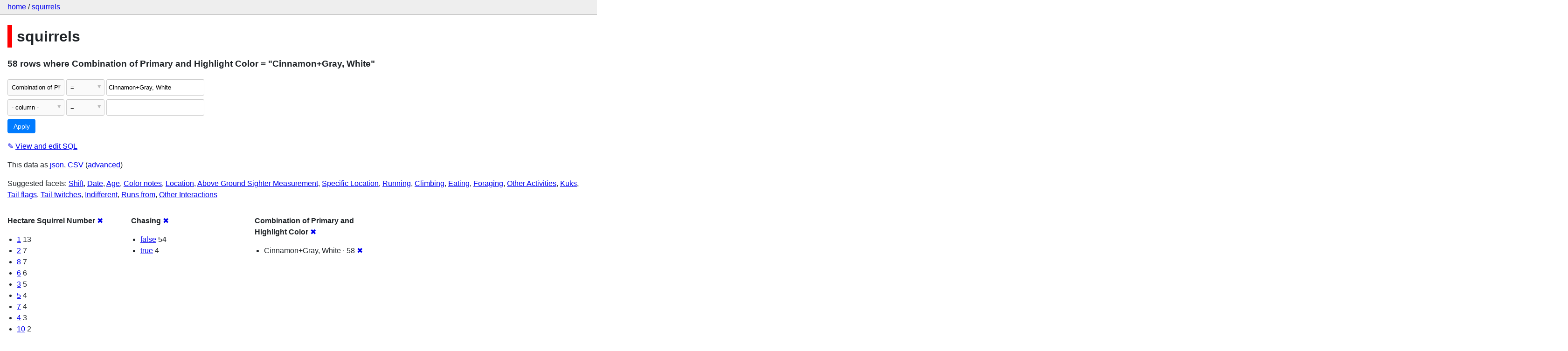

--- FILE ---
content_type: text/html; charset=utf-8
request_url: http://squirrels-mapped.fly.dev/squirrels/squirrels?_facet=Combination+of+Primary+and+Highlight+Color&_facet=Chasing&Combination+of+Primary+and+Highlight+Color=Cinnamon%2BGray%2C+White&_facet=Hectare+Squirrel+Number
body_size: 18746
content:
<!DOCTYPE html>
<html>
<head>
    <title>squirrels: squirrels: 58 rows
    where where Combination of Primary and Highlight Color = &#34;Cinnamon+Gray, White&#34;</title>
    <link rel="stylesheet" href="/-/static/app.css?4434ab">
    <meta name="viewport" content="width=device-width, initial-scale=1, shrink-to-fit=no">

    <link rel="stylesheet" href="https://unpkg.com/leaflet@1.5.1/dist/leaflet.css" integrity="sha512-xwE/Az9zrjBIphAcBb3F6JVqxf46+CDLwfLMHloNu6KEQCAWi6HcDUbeOfBIptF7tcCzusKFjFw2yuvEpDL9wQ==" crossorigin="anonymous">

    <link rel="stylesheet" href="https://unpkg.com/leaflet.markercluster@1.4.1/dist/MarkerCluster.css" integrity="sha384-lPzjPsFQL6te2x+VxmV6q1DpRxpRk0tmnl2cpwAO5y04ESyc752tnEWPKDfl1olr" crossorigin="anonymous">

    <link rel="stylesheet" href="https://unpkg.com/leaflet.markercluster@1.4.1/dist/MarkerCluster.Default.css" integrity="sha384-5kMSQJ6S4Qj5i09mtMNrWpSi8iXw230pKU76xTmrpezGnNJQzj0NzXjQLLg+jE7k" crossorigin="anonymous">


    <script src="https://unpkg.com/leaflet@1.5.1/dist/leaflet.js" integrity="sha512-GffPMF3RvMeYyc1LWMHtK8EbPv0iNZ8/oTtHPx9/cc2ILxQ+u905qIwdpULaqDkyBKgOaB57QTMg7ztg8Jm2Og==" crossorigin="anonymous"></script>

    <script src="https://unpkg.com/leaflet.markercluster@1.4.1/dist/leaflet.markercluster-src.js" integrity="sha384-N9K+COcUk7tr9O2uHZVp6jl7ueGhWsT+LUKUhd/VpA0svQrQMGArhY8r/u/Pkwih" crossorigin="anonymous"></script>

    <script src="/-/static-plugins/datasette_cluster_map/datasette-cluster-map.js"></script>



<style>
@media only screen and (max-width: 576px) {

    .rows-and-columns td:nth-of-type(1):before { content: "Link"; }

    .rows-and-columns td:nth-of-type(2):before { content: "rowid"; }

    .rows-and-columns td:nth-of-type(3):before { content: "Longitude"; }

    .rows-and-columns td:nth-of-type(4):before { content: "Latitude"; }

    .rows-and-columns td:nth-of-type(5):before { content: "Unique Squirrel ID"; }

    .rows-and-columns td:nth-of-type(6):before { content: "Hectare"; }

    .rows-and-columns td:nth-of-type(7):before { content: "Shift"; }

    .rows-and-columns td:nth-of-type(8):before { content: "Date"; }

    .rows-and-columns td:nth-of-type(9):before { content: "Hectare Squirrel Number"; }

    .rows-and-columns td:nth-of-type(10):before { content: "Age"; }

    .rows-and-columns td:nth-of-type(11):before { content: "Primary Fur Color"; }

    .rows-and-columns td:nth-of-type(12):before { content: "Highlight Fur Color"; }

    .rows-and-columns td:nth-of-type(13):before { content: "Combination of Primary and Highlight Color"; }

    .rows-and-columns td:nth-of-type(14):before { content: "Color notes"; }

    .rows-and-columns td:nth-of-type(15):before { content: "Location"; }

    .rows-and-columns td:nth-of-type(16):before { content: "Above Ground Sighter Measurement"; }

    .rows-and-columns td:nth-of-type(17):before { content: "Specific Location"; }

    .rows-and-columns td:nth-of-type(18):before { content: "Running"; }

    .rows-and-columns td:nth-of-type(19):before { content: "Chasing"; }

    .rows-and-columns td:nth-of-type(20):before { content: "Climbing"; }

    .rows-and-columns td:nth-of-type(21):before { content: "Eating"; }

    .rows-and-columns td:nth-of-type(22):before { content: "Foraging"; }

    .rows-and-columns td:nth-of-type(23):before { content: "Other Activities"; }

    .rows-and-columns td:nth-of-type(24):before { content: "Kuks"; }

    .rows-and-columns td:nth-of-type(25):before { content: "Quaas"; }

    .rows-and-columns td:nth-of-type(26):before { content: "Moans"; }

    .rows-and-columns td:nth-of-type(27):before { content: "Tail flags"; }

    .rows-and-columns td:nth-of-type(28):before { content: "Tail twitches"; }

    .rows-and-columns td:nth-of-type(29):before { content: "Approaches"; }

    .rows-and-columns td:nth-of-type(30):before { content: "Indifferent"; }

    .rows-and-columns td:nth-of-type(31):before { content: "Runs from"; }

    .rows-and-columns td:nth-of-type(32):before { content: "Other Interactions"; }

    .rows-and-columns td:nth-of-type(33):before { content: "Lat/Long"; }

    .rows-and-columns td:nth-of-type(34):before { content: "Zip Codes"; }

    .rows-and-columns td:nth-of-type(35):before { content: "Community Districts"; }

    .rows-and-columns td:nth-of-type(36):before { content: "Borough Boundaries"; }

    .rows-and-columns td:nth-of-type(37):before { content: "City Council Districts"; }

    .rows-and-columns td:nth-of-type(38):before { content: "Police Precincts"; }

}
</style>

</head>
<body class="table db-squirrels table-squirrels">

<nav class="hd">
    <p class="crumbs">
        <a href="/">home</a> /
        <a href="/squirrels">squirrels</a>
    </p>
    
</nav>

<div class="bd">


<h1 style="padding-left: 10px; border-left: 10px solid #ff0000">squirrels</h1>





    <h3>58 rows
        where Combination of Primary and Highlight Color = &#34;Cinnamon+Gray, White&#34;
    </h3>


<form class="filters" action="/squirrels/squirrels" method="get">
    
    
        <div class="filter-row">
            <div class="select-wrapper">
                <select name="_filter_column_1">
                    <option value="">- remove filter -</option>
                    
                          <option>rowid</option>
                    
                          <option>Longitude</option>
                    
                          <option>Latitude</option>
                    
                          <option>Unique Squirrel ID</option>
                    
                          <option>Hectare</option>
                    
                          <option>Shift</option>
                    
                          <option>Date</option>
                    
                          <option>Hectare Squirrel Number</option>
                    
                          <option>Age</option>
                    
                          <option>Primary Fur Color</option>
                    
                          <option>Highlight Fur Color</option>
                    
                          <option selected>Combination of Primary and Highlight Color</option>
                    
                          <option>Color notes</option>
                    
                          <option>Location</option>
                    
                          <option>Above Ground Sighter Measurement</option>
                    
                          <option>Specific Location</option>
                    
                          <option>Running</option>
                    
                          <option>Chasing</option>
                    
                          <option>Climbing</option>
                    
                          <option>Eating</option>
                    
                          <option>Foraging</option>
                    
                          <option>Other Activities</option>
                    
                          <option>Kuks</option>
                    
                          <option>Quaas</option>
                    
                          <option>Moans</option>
                    
                          <option>Tail flags</option>
                    
                          <option>Tail twitches</option>
                    
                          <option>Approaches</option>
                    
                          <option>Indifferent</option>
                    
                          <option>Runs from</option>
                    
                          <option>Other Interactions</option>
                    
                          <option>Lat/Long</option>
                    
                          <option>Zip Codes</option>
                    
                          <option>Community Districts</option>
                    
                          <option>Borough Boundaries</option>
                    
                          <option>City Council Districts</option>
                    
                          <option>Police Precincts</option>
                    
                </select>
            </div><div class="select-wrapper filter-op">
                <select name="_filter_op_1">
                    
                        <option value="exact" selected>=</option>
                    
                        <option value="not">!=</option>
                    
                        <option value="contains">contains</option>
                    
                        <option value="endswith">ends with</option>
                    
                        <option value="startswith">starts with</option>
                    
                        <option value="gt">&gt;</option>
                    
                        <option value="gte">≥</option>
                    
                        <option value="lt">&lt;</option>
                    
                        <option value="lte">≤</option>
                    
                        <option value="like">like</option>
                    
                        <option value="glob">glob</option>
                    
                        <option value="in">in</option>
                    
                        <option value="notin">not in</option>
                    
                        <option value="arraycontains">array contains</option>
                    
                        <option value="date">date</option>
                    
                        <option value="isnull__1">is null</option>
                    
                        <option value="notnull__1">is not null</option>
                    
                        <option value="isblank__1">is blank</option>
                    
                        <option value="notblank__1">is not blank</option>
                    
                </select>
            </div><input type="text" name="_filter_value_1" class="filter-value" value="Cinnamon+Gray, White">
        </div>
    
    <div class="filter-row">
        <div class="select-wrapper">
            <select name="_filter_column">
                <option value="">- column -</option>
                
                      <option>rowid</option>
                
                      <option>Longitude</option>
                
                      <option>Latitude</option>
                
                      <option>Unique Squirrel ID</option>
                
                      <option>Hectare</option>
                
                      <option>Shift</option>
                
                      <option>Date</option>
                
                      <option>Hectare Squirrel Number</option>
                
                      <option>Age</option>
                
                      <option>Primary Fur Color</option>
                
                      <option>Highlight Fur Color</option>
                
                      <option>Combination of Primary and Highlight Color</option>
                
                      <option>Color notes</option>
                
                      <option>Location</option>
                
                      <option>Above Ground Sighter Measurement</option>
                
                      <option>Specific Location</option>
                
                      <option>Running</option>
                
                      <option>Chasing</option>
                
                      <option>Climbing</option>
                
                      <option>Eating</option>
                
                      <option>Foraging</option>
                
                      <option>Other Activities</option>
                
                      <option>Kuks</option>
                
                      <option>Quaas</option>
                
                      <option>Moans</option>
                
                      <option>Tail flags</option>
                
                      <option>Tail twitches</option>
                
                      <option>Approaches</option>
                
                      <option>Indifferent</option>
                
                      <option>Runs from</option>
                
                      <option>Other Interactions</option>
                
                      <option>Lat/Long</option>
                
                      <option>Zip Codes</option>
                
                      <option>Community Districts</option>
                
                      <option>Borough Boundaries</option>
                
                      <option>City Council Districts</option>
                
                      <option>Police Precincts</option>
                
            </select>
        </div><div class="select-wrapper filter-op">
            <select name="_filter_op">
                
                    <option value="exact">=</option>
                
                    <option value="not">!=</option>
                
                    <option value="contains">contains</option>
                
                    <option value="endswith">ends with</option>
                
                    <option value="startswith">starts with</option>
                
                    <option value="gt">&gt;</option>
                
                    <option value="gte">≥</option>
                
                    <option value="lt">&lt;</option>
                
                    <option value="lte">≤</option>
                
                    <option value="like">like</option>
                
                    <option value="glob">glob</option>
                
                    <option value="in">in</option>
                
                    <option value="notin">not in</option>
                
                    <option value="arraycontains">array contains</option>
                
                    <option value="date">date</option>
                
                    <option value="isnull__1">is null</option>
                
                    <option value="notnull__1">is not null</option>
                
                    <option value="isblank__1">is blank</option>
                
                    <option value="notblank__1">is not blank</option>
                
            </select>
        </div><input type="text" name="_filter_value" class="filter-value">
    </div>
    <div class="filter-row">
        
            <div class="select-wrapper small-screen-only">
                <select name="_sort" id="sort_by">
                    <option value="">Sort...</option>
                    
                        
                    
                        
                            <option value="rowid" selected>Sort by rowid</option>
                        
                    
                        
                            <option value="Longitude">Sort by Longitude</option>
                        
                    
                        
                            <option value="Latitude">Sort by Latitude</option>
                        
                    
                        
                            <option value="Unique Squirrel ID">Sort by Unique Squirrel ID</option>
                        
                    
                        
                            <option value="Hectare">Sort by Hectare</option>
                        
                    
                        
                            <option value="Shift">Sort by Shift</option>
                        
                    
                        
                            <option value="Date">Sort by Date</option>
                        
                    
                        
                            <option value="Hectare Squirrel Number">Sort by Hectare Squirrel Number</option>
                        
                    
                        
                            <option value="Age">Sort by Age</option>
                        
                    
                        
                            <option value="Primary Fur Color">Sort by Primary Fur Color</option>
                        
                    
                        
                            <option value="Highlight Fur Color">Sort by Highlight Fur Color</option>
                        
                    
                        
                            <option value="Combination of Primary and Highlight Color">Sort by Combination of Primary and Highlight Color</option>
                        
                    
                        
                            <option value="Color notes">Sort by Color notes</option>
                        
                    
                        
                            <option value="Location">Sort by Location</option>
                        
                    
                        
                            <option value="Above Ground Sighter Measurement">Sort by Above Ground Sighter Measurement</option>
                        
                    
                        
                            <option value="Specific Location">Sort by Specific Location</option>
                        
                    
                        
                            <option value="Running">Sort by Running</option>
                        
                    
                        
                            <option value="Chasing">Sort by Chasing</option>
                        
                    
                        
                            <option value="Climbing">Sort by Climbing</option>
                        
                    
                        
                            <option value="Eating">Sort by Eating</option>
                        
                    
                        
                            <option value="Foraging">Sort by Foraging</option>
                        
                    
                        
                            <option value="Other Activities">Sort by Other Activities</option>
                        
                    
                        
                            <option value="Kuks">Sort by Kuks</option>
                        
                    
                        
                            <option value="Quaas">Sort by Quaas</option>
                        
                    
                        
                            <option value="Moans">Sort by Moans</option>
                        
                    
                        
                            <option value="Tail flags">Sort by Tail flags</option>
                        
                    
                        
                            <option value="Tail twitches">Sort by Tail twitches</option>
                        
                    
                        
                            <option value="Approaches">Sort by Approaches</option>
                        
                    
                        
                            <option value="Indifferent">Sort by Indifferent</option>
                        
                    
                        
                            <option value="Runs from">Sort by Runs from</option>
                        
                    
                        
                            <option value="Other Interactions">Sort by Other Interactions</option>
                        
                    
                        
                            <option value="Lat/Long">Sort by Lat/Long</option>
                        
                    
                        
                            <option value="Zip Codes">Sort by Zip Codes</option>
                        
                    
                        
                            <option value="Community Districts">Sort by Community Districts</option>
                        
                    
                        
                            <option value="Borough Boundaries">Sort by Borough Boundaries</option>
                        
                    
                        
                            <option value="City Council Districts">Sort by City Council Districts</option>
                        
                    
                        
                            <option value="Police Precincts">Sort by Police Precincts</option>
                        
                    
                </select>
            </div>
            <label class="sort_by_desc small-screen-only"><input type="checkbox" name="_sort_by_desc"> descending</label>
        
        
            <input type="hidden" name="_facet" value="Hectare Squirrel Number">
        
            <input type="hidden" name="_facet" value="Chasing">
        
            <input type="hidden" name="_facet" value="Combination of Primary and Highlight Color">
        
        
        <input type="submit" value="Apply">
    </div>
</form>




    <p><a class="not-underlined" title="select rowid, Longitude, Latitude, [Unique Squirrel ID], Hectare, Shift, Date, [Hectare Squirrel Number], Age, [Primary Fur Color], [Highlight Fur Color], [Combination of Primary and Highlight Color], [Color notes], Location, [Above Ground Sighter Measurement], [Specific Location], Running, Chasing, Climbing, Eating, Foraging, [Other Activities], Kuks, Quaas, Moans, [Tail flags], [Tail twitches], Approaches, Indifferent, [Runs from], [Other Interactions], [Lat/Long], [Zip Codes], [Community Districts], [Borough Boundaries], [City Council Districts], [Police Precincts] from squirrels where &#34;Combination of Primary and Highlight Color&#34; = :p0 order by rowid limit 101" href="/squirrels?sql=select+rowid%2C+Longitude%2C+Latitude%2C+%5BUnique+Squirrel+ID%5D%2C+Hectare%2C+Shift%2C+Date%2C+%5BHectare+Squirrel+Number%5D%2C+Age%2C+%5BPrimary+Fur+Color%5D%2C+%5BHighlight+Fur+Color%5D%2C+%5BCombination+of+Primary+and+Highlight+Color%5D%2C+%5BColor+notes%5D%2C+Location%2C+%5BAbove+Ground+Sighter+Measurement%5D%2C+%5BSpecific+Location%5D%2C+Running%2C+Chasing%2C+Climbing%2C+Eating%2C+Foraging%2C+%5BOther+Activities%5D%2C+Kuks%2C+Quaas%2C+Moans%2C+%5BTail+flags%5D%2C+%5BTail+twitches%5D%2C+Approaches%2C+Indifferent%2C+%5BRuns+from%5D%2C+%5BOther+Interactions%5D%2C+%5BLat%2FLong%5D%2C+%5BZip+Codes%5D%2C+%5BCommunity+Districts%5D%2C+%5BBorough+Boundaries%5D%2C+%5BCity+Council+Districts%5D%2C+%5BPolice+Precincts%5D+from+squirrels+where+%22Combination+of+Primary+and+Highlight+Color%22+%3D+%3Ap0+order+by+rowid+limit+101&amp;p0=Cinnamon%2BGray%2C+White">&#x270e; <span class="underlined">View and edit SQL</span></a></p>


<p class="export-links">This data as <a href="/squirrels/squirrels.json?_facet=Combination+of+Primary+and+Highlight+Color&amp;_facet=Chasing&amp;Combination+of+Primary+and+Highlight+Color=Cinnamon%2BGray%2C+White&amp;_facet=Hectare+Squirrel+Number">json</a>, <a href="/squirrels/squirrels.csv?_facet=Combination+of+Primary+and+Highlight+Color&amp;_facet=Chasing&amp;Combination+of+Primary+and+Highlight+Color=Cinnamon%2BGray%2C+White&amp;_facet=Hectare+Squirrel+Number&amp;_size=max">CSV</a> (<a href="#export">advanced</a>)</p>


    <p class="suggested-facets">
        Suggested facets: <a href="http://squirrels-mapped.fly.dev/squirrels/squirrels?_facet=Combination+of+Primary+and+Highlight+Color&amp;_facet=Chasing&amp;Combination+of+Primary+and+Highlight+Color=Cinnamon%2BGray%2C+White&amp;_facet=Hectare+Squirrel+Number&amp;_facet=Shift#facet-Shift">Shift</a>, <a href="http://squirrels-mapped.fly.dev/squirrels/squirrels?_facet=Combination+of+Primary+and+Highlight+Color&amp;_facet=Chasing&amp;Combination+of+Primary+and+Highlight+Color=Cinnamon%2BGray%2C+White&amp;_facet=Hectare+Squirrel+Number&amp;_facet=Date#facet-Date">Date</a>, <a href="http://squirrels-mapped.fly.dev/squirrels/squirrels?_facet=Combination+of+Primary+and+Highlight+Color&amp;_facet=Chasing&amp;Combination+of+Primary+and+Highlight+Color=Cinnamon%2BGray%2C+White&amp;_facet=Hectare+Squirrel+Number&amp;_facet=Age#facet-Age">Age</a>, <a href="http://squirrels-mapped.fly.dev/squirrels/squirrels?_facet=Combination+of+Primary+and+Highlight+Color&amp;_facet=Chasing&amp;Combination+of+Primary+and+Highlight+Color=Cinnamon%2BGray%2C+White&amp;_facet=Hectare+Squirrel+Number&amp;_facet=Color+notes#facet-Color-notes-814138">Color notes</a>, <a href="http://squirrels-mapped.fly.dev/squirrels/squirrels?_facet=Combination+of+Primary+and+Highlight+Color&amp;_facet=Chasing&amp;Combination+of+Primary+and+Highlight+Color=Cinnamon%2BGray%2C+White&amp;_facet=Hectare+Squirrel+Number&amp;_facet=Location#facet-Location">Location</a>, <a href="http://squirrels-mapped.fly.dev/squirrels/squirrels?_facet=Combination+of+Primary+and+Highlight+Color&amp;_facet=Chasing&amp;Combination+of+Primary+and+Highlight+Color=Cinnamon%2BGray%2C+White&amp;_facet=Hectare+Squirrel+Number&amp;_facet=Above+Ground+Sighter+Measurement#facet-Above-Ground-Sighter-Measurement-46ab55">Above Ground Sighter Measurement</a>, <a href="http://squirrels-mapped.fly.dev/squirrels/squirrels?_facet=Combination+of+Primary+and+Highlight+Color&amp;_facet=Chasing&amp;Combination+of+Primary+and+Highlight+Color=Cinnamon%2BGray%2C+White&amp;_facet=Hectare+Squirrel+Number&amp;_facet=Specific+Location#facet-Specific-Location-2518b9">Specific Location</a>, <a href="http://squirrels-mapped.fly.dev/squirrels/squirrels?_facet=Combination+of+Primary+and+Highlight+Color&amp;_facet=Chasing&amp;Combination+of+Primary+and+Highlight+Color=Cinnamon%2BGray%2C+White&amp;_facet=Hectare+Squirrel+Number&amp;_facet=Running#facet-Running">Running</a>, <a href="http://squirrels-mapped.fly.dev/squirrels/squirrels?_facet=Combination+of+Primary+and+Highlight+Color&amp;_facet=Chasing&amp;Combination+of+Primary+and+Highlight+Color=Cinnamon%2BGray%2C+White&amp;_facet=Hectare+Squirrel+Number&amp;_facet=Climbing#facet-Climbing">Climbing</a>, <a href="http://squirrels-mapped.fly.dev/squirrels/squirrels?_facet=Combination+of+Primary+and+Highlight+Color&amp;_facet=Chasing&amp;Combination+of+Primary+and+Highlight+Color=Cinnamon%2BGray%2C+White&amp;_facet=Hectare+Squirrel+Number&amp;_facet=Eating#facet-Eating">Eating</a>, <a href="http://squirrels-mapped.fly.dev/squirrels/squirrels?_facet=Combination+of+Primary+and+Highlight+Color&amp;_facet=Chasing&amp;Combination+of+Primary+and+Highlight+Color=Cinnamon%2BGray%2C+White&amp;_facet=Hectare+Squirrel+Number&amp;_facet=Foraging#facet-Foraging">Foraging</a>, <a href="http://squirrels-mapped.fly.dev/squirrels/squirrels?_facet=Combination+of+Primary+and+Highlight+Color&amp;_facet=Chasing&amp;Combination+of+Primary+and+Highlight+Color=Cinnamon%2BGray%2C+White&amp;_facet=Hectare+Squirrel+Number&amp;_facet=Other+Activities#facet-Other-Activities-c37049">Other Activities</a>, <a href="http://squirrels-mapped.fly.dev/squirrels/squirrels?_facet=Combination+of+Primary+and+Highlight+Color&amp;_facet=Chasing&amp;Combination+of+Primary+and+Highlight+Color=Cinnamon%2BGray%2C+White&amp;_facet=Hectare+Squirrel+Number&amp;_facet=Kuks#facet-Kuks">Kuks</a>, <a href="http://squirrels-mapped.fly.dev/squirrels/squirrels?_facet=Combination+of+Primary+and+Highlight+Color&amp;_facet=Chasing&amp;Combination+of+Primary+and+Highlight+Color=Cinnamon%2BGray%2C+White&amp;_facet=Hectare+Squirrel+Number&amp;_facet=Tail+flags#facet-Tail-flags-ef1eb7">Tail flags</a>, <a href="http://squirrels-mapped.fly.dev/squirrels/squirrels?_facet=Combination+of+Primary+and+Highlight+Color&amp;_facet=Chasing&amp;Combination+of+Primary+and+Highlight+Color=Cinnamon%2BGray%2C+White&amp;_facet=Hectare+Squirrel+Number&amp;_facet=Tail+twitches#facet-Tail-twitches-a84dcf">Tail twitches</a>, <a href="http://squirrels-mapped.fly.dev/squirrels/squirrels?_facet=Combination+of+Primary+and+Highlight+Color&amp;_facet=Chasing&amp;Combination+of+Primary+and+Highlight+Color=Cinnamon%2BGray%2C+White&amp;_facet=Hectare+Squirrel+Number&amp;_facet=Indifferent#facet-Indifferent">Indifferent</a>, <a href="http://squirrels-mapped.fly.dev/squirrels/squirrels?_facet=Combination+of+Primary+and+Highlight+Color&amp;_facet=Chasing&amp;Combination+of+Primary+and+Highlight+Color=Cinnamon%2BGray%2C+White&amp;_facet=Hectare+Squirrel+Number&amp;_facet=Runs+from#facet-Runs-from-9fd010">Runs from</a>, <a href="http://squirrels-mapped.fly.dev/squirrels/squirrels?_facet=Combination+of+Primary+and+Highlight+Color&amp;_facet=Chasing&amp;Combination+of+Primary+and+Highlight+Color=Cinnamon%2BGray%2C+White&amp;_facet=Hectare+Squirrel+Number&amp;_facet=Other+Interactions#facet-Other-Interactions-a06b17">Other Interactions</a>
    </p>





    <div class="facet-results">
        
            <div class="facet-info facet-squirrels-squirrels-Hectare-Squirrel-Number-1ba8bb" id="facet-Hectare-Squirrel-Number-1ba8bb">
                <p class="facet-info-name">
                    <strong>Hectare Squirrel Number</strong>
                    
                        <a href="/squirrels/squirrels?_facet=Combination+of+Primary+and+Highlight+Color&amp;_facet=Chasing&amp;Combination+of+Primary+and+Highlight+Color=Cinnamon%2BGray%2C+White" class="cross">&#x2716;</a>
                    
                </p>
                <ul>
                    
                        
                            <li><a href="http://squirrels-mapped.fly.dev/squirrels/squirrels?_facet=Combination+of+Primary+and+Highlight+Color&amp;_facet=Chasing&amp;Combination+of+Primary+and+Highlight+Color=Cinnamon%2BGray%2C+White&amp;_facet=Hectare+Squirrel+Number&amp;Hectare+Squirrel+Number=1">1</a> 13</li>
                        
                    
                        
                            <li><a href="http://squirrels-mapped.fly.dev/squirrels/squirrels?_facet=Combination+of+Primary+and+Highlight+Color&amp;_facet=Chasing&amp;Combination+of+Primary+and+Highlight+Color=Cinnamon%2BGray%2C+White&amp;_facet=Hectare+Squirrel+Number&amp;Hectare+Squirrel+Number=2">2</a> 7</li>
                        
                    
                        
                            <li><a href="http://squirrels-mapped.fly.dev/squirrels/squirrels?_facet=Combination+of+Primary+and+Highlight+Color&amp;_facet=Chasing&amp;Combination+of+Primary+and+Highlight+Color=Cinnamon%2BGray%2C+White&amp;_facet=Hectare+Squirrel+Number&amp;Hectare+Squirrel+Number=8">8</a> 7</li>
                        
                    
                        
                            <li><a href="http://squirrels-mapped.fly.dev/squirrels/squirrels?_facet=Combination+of+Primary+and+Highlight+Color&amp;_facet=Chasing&amp;Combination+of+Primary+and+Highlight+Color=Cinnamon%2BGray%2C+White&amp;_facet=Hectare+Squirrel+Number&amp;Hectare+Squirrel+Number=6">6</a> 6</li>
                        
                    
                        
                            <li><a href="http://squirrels-mapped.fly.dev/squirrels/squirrels?_facet=Combination+of+Primary+and+Highlight+Color&amp;_facet=Chasing&amp;Combination+of+Primary+and+Highlight+Color=Cinnamon%2BGray%2C+White&amp;_facet=Hectare+Squirrel+Number&amp;Hectare+Squirrel+Number=3">3</a> 5</li>
                        
                    
                        
                            <li><a href="http://squirrels-mapped.fly.dev/squirrels/squirrels?_facet=Combination+of+Primary+and+Highlight+Color&amp;_facet=Chasing&amp;Combination+of+Primary+and+Highlight+Color=Cinnamon%2BGray%2C+White&amp;_facet=Hectare+Squirrel+Number&amp;Hectare+Squirrel+Number=5">5</a> 4</li>
                        
                    
                        
                            <li><a href="http://squirrels-mapped.fly.dev/squirrels/squirrels?_facet=Combination+of+Primary+and+Highlight+Color&amp;_facet=Chasing&amp;Combination+of+Primary+and+Highlight+Color=Cinnamon%2BGray%2C+White&amp;_facet=Hectare+Squirrel+Number&amp;Hectare+Squirrel+Number=7">7</a> 4</li>
                        
                    
                        
                            <li><a href="http://squirrels-mapped.fly.dev/squirrels/squirrels?_facet=Combination+of+Primary+and+Highlight+Color&amp;_facet=Chasing&amp;Combination+of+Primary+and+Highlight+Color=Cinnamon%2BGray%2C+White&amp;_facet=Hectare+Squirrel+Number&amp;Hectare+Squirrel+Number=4">4</a> 3</li>
                        
                    
                        
                            <li><a href="http://squirrels-mapped.fly.dev/squirrels/squirrels?_facet=Combination+of+Primary+and+Highlight+Color&amp;_facet=Chasing&amp;Combination+of+Primary+and+Highlight+Color=Cinnamon%2BGray%2C+White&amp;_facet=Hectare+Squirrel+Number&amp;Hectare+Squirrel+Number=10">10</a> 2</li>
                        
                    
                        
                            <li><a href="http://squirrels-mapped.fly.dev/squirrels/squirrels?_facet=Combination+of+Primary+and+Highlight+Color&amp;_facet=Chasing&amp;Combination+of+Primary+and+Highlight+Color=Cinnamon%2BGray%2C+White&amp;_facet=Hectare+Squirrel+Number&amp;Hectare+Squirrel+Number=9">9</a> 2</li>
                        
                    
                        
                            <li><a href="http://squirrels-mapped.fly.dev/squirrels/squirrels?_facet=Combination+of+Primary+and+Highlight+Color&amp;_facet=Chasing&amp;Combination+of+Primary+and+Highlight+Color=Cinnamon%2BGray%2C+White&amp;_facet=Hectare+Squirrel+Number&amp;Hectare+Squirrel+Number=11">11</a> 1</li>
                        
                    
                        
                            <li><a href="http://squirrels-mapped.fly.dev/squirrels/squirrels?_facet=Combination+of+Primary+and+Highlight+Color&amp;_facet=Chasing&amp;Combination+of+Primary+and+Highlight+Color=Cinnamon%2BGray%2C+White&amp;_facet=Hectare+Squirrel+Number&amp;Hectare+Squirrel+Number=12">12</a> 1</li>
                        
                    
                        
                            <li><a href="http://squirrels-mapped.fly.dev/squirrels/squirrels?_facet=Combination+of+Primary+and+Highlight+Color&amp;_facet=Chasing&amp;Combination+of+Primary+and+Highlight+Color=Cinnamon%2BGray%2C+White&amp;_facet=Hectare+Squirrel+Number&amp;Hectare+Squirrel+Number=13">13</a> 1</li>
                        
                    
                        
                            <li><a href="http://squirrels-mapped.fly.dev/squirrels/squirrels?_facet=Combination+of+Primary+and+Highlight+Color&amp;_facet=Chasing&amp;Combination+of+Primary+and+Highlight+Color=Cinnamon%2BGray%2C+White&amp;_facet=Hectare+Squirrel+Number&amp;Hectare+Squirrel+Number=14">14</a> 1</li>
                        
                    
                        
                            <li><a href="http://squirrels-mapped.fly.dev/squirrels/squirrels?_facet=Combination+of+Primary+and+Highlight+Color&amp;_facet=Chasing&amp;Combination+of+Primary+and+Highlight+Color=Cinnamon%2BGray%2C+White&amp;_facet=Hectare+Squirrel+Number&amp;Hectare+Squirrel+Number=17">17</a> 1</li>
                        
                    
                    
                </ul>
            </div>
        
            <div class="facet-info facet-squirrels-squirrels-Chasing" id="facet-Chasing">
                <p class="facet-info-name">
                    <strong>Chasing</strong>
                    
                        <a href="/squirrels/squirrels?_facet=Combination+of+Primary+and+Highlight+Color&amp;Combination+of+Primary+and+Highlight+Color=Cinnamon%2BGray%2C+White&amp;_facet=Hectare+Squirrel+Number" class="cross">&#x2716;</a>
                    
                </p>
                <ul>
                    
                        
                            <li><a href="http://squirrels-mapped.fly.dev/squirrels/squirrels?_facet=Combination+of+Primary+and+Highlight+Color&amp;_facet=Chasing&amp;Combination+of+Primary+and+Highlight+Color=Cinnamon%2BGray%2C+White&amp;_facet=Hectare+Squirrel+Number&amp;Chasing=false">false</a> 54</li>
                        
                    
                        
                            <li><a href="http://squirrels-mapped.fly.dev/squirrels/squirrels?_facet=Combination+of+Primary+and+Highlight+Color&amp;_facet=Chasing&amp;Combination+of+Primary+and+Highlight+Color=Cinnamon%2BGray%2C+White&amp;_facet=Hectare+Squirrel+Number&amp;Chasing=true">true</a> 4</li>
                        
                    
                    
                </ul>
            </div>
        
            <div class="facet-info facet-squirrels-squirrels-Combination-of-Primary-and-Highlight-Color-266925" id="facet-Combination-of-Primary-and-Highlight-Color-266925">
                <p class="facet-info-name">
                    <strong>Combination of Primary and Highlight Color</strong>
                    
                        <a href="/squirrels/squirrels?_facet=Chasing&amp;Combination+of+Primary+and+Highlight+Color=Cinnamon%2BGray%2C+White&amp;_facet=Hectare+Squirrel+Number" class="cross">&#x2716;</a>
                    
                </p>
                <ul>
                    
                        
                            <li>Cinnamon+Gray, White &middot; 58 <a href="http://squirrels-mapped.fly.dev/squirrels/squirrels?_facet=Combination+of+Primary+and+Highlight+Color&amp;_facet=Chasing&amp;_facet=Hectare+Squirrel+Number" class="cross">&#x2716;</a></li>
                        
                    
                    
                </ul>
            </div>
        
    </div>



    <table class="rows-and-columns">
        <thead>
            <tr>
                
                    <th class="col-Link" scope="col">
                        
                            Link
                        
                    </th>
                
                    <th class="col-rowid" scope="col">
                        
                            
                                <a href="/squirrels/squirrels?_facet=Combination+of+Primary+and+Highlight+Color&amp;_facet=Chasing&amp;Combination+of+Primary+and+Highlight+Color=Cinnamon%2BGray%2C+White&amp;_facet=Hectare+Squirrel+Number&amp;_sort_desc=rowid" rel="nofollow">rowid&nbsp;▼</a>
                            
                        
                    </th>
                
                    <th class="col-Longitude" scope="col">
                        
                            
                                <a href="/squirrels/squirrels?_facet=Combination+of+Primary+and+Highlight+Color&amp;_facet=Chasing&amp;Combination+of+Primary+and+Highlight+Color=Cinnamon%2BGray%2C+White&amp;_facet=Hectare+Squirrel+Number&amp;_sort=Longitude" rel="nofollow">Longitude</a>
                            
                        
                    </th>
                
                    <th class="col-Latitude" scope="col">
                        
                            
                                <a href="/squirrels/squirrels?_facet=Combination+of+Primary+and+Highlight+Color&amp;_facet=Chasing&amp;Combination+of+Primary+and+Highlight+Color=Cinnamon%2BGray%2C+White&amp;_facet=Hectare+Squirrel+Number&amp;_sort=Latitude" rel="nofollow">Latitude</a>
                            
                        
                    </th>
                
                    <th class="col-Unique-Squirrel-ID-20e5c1" scope="col">
                        
                            
                                <a href="/squirrels/squirrels?_facet=Combination+of+Primary+and+Highlight+Color&amp;_facet=Chasing&amp;Combination+of+Primary+and+Highlight+Color=Cinnamon%2BGray%2C+White&amp;_facet=Hectare+Squirrel+Number&amp;_sort=Unique+Squirrel+ID" rel="nofollow">Unique Squirrel ID</a>
                            
                        
                    </th>
                
                    <th class="col-Hectare" scope="col">
                        
                            
                                <a href="/squirrels/squirrels?_facet=Combination+of+Primary+and+Highlight+Color&amp;_facet=Chasing&amp;Combination+of+Primary+and+Highlight+Color=Cinnamon%2BGray%2C+White&amp;_facet=Hectare+Squirrel+Number&amp;_sort=Hectare" rel="nofollow">Hectare</a>
                            
                        
                    </th>
                
                    <th class="col-Shift" scope="col">
                        
                            
                                <a href="/squirrels/squirrels?_facet=Combination+of+Primary+and+Highlight+Color&amp;_facet=Chasing&amp;Combination+of+Primary+and+Highlight+Color=Cinnamon%2BGray%2C+White&amp;_facet=Hectare+Squirrel+Number&amp;_sort=Shift" rel="nofollow">Shift</a>
                            
                        
                    </th>
                
                    <th class="col-Date" scope="col">
                        
                            
                                <a href="/squirrels/squirrels?_facet=Combination+of+Primary+and+Highlight+Color&amp;_facet=Chasing&amp;Combination+of+Primary+and+Highlight+Color=Cinnamon%2BGray%2C+White&amp;_facet=Hectare+Squirrel+Number&amp;_sort=Date" rel="nofollow">Date</a>
                            
                        
                    </th>
                
                    <th class="col-Hectare-Squirrel-Number-1ba8bb" scope="col">
                        
                            
                                <a href="/squirrels/squirrels?_facet=Combination+of+Primary+and+Highlight+Color&amp;_facet=Chasing&amp;Combination+of+Primary+and+Highlight+Color=Cinnamon%2BGray%2C+White&amp;_facet=Hectare+Squirrel+Number&amp;_sort=Hectare+Squirrel+Number" rel="nofollow">Hectare Squirrel Number</a>
                            
                        
                    </th>
                
                    <th class="col-Age" scope="col">
                        
                            
                                <a href="/squirrels/squirrels?_facet=Combination+of+Primary+and+Highlight+Color&amp;_facet=Chasing&amp;Combination+of+Primary+and+Highlight+Color=Cinnamon%2BGray%2C+White&amp;_facet=Hectare+Squirrel+Number&amp;_sort=Age" rel="nofollow">Age</a>
                            
                        
                    </th>
                
                    <th class="col-Primary-Fur-Color-d39a62" scope="col">
                        
                            
                                <a href="/squirrels/squirrels?_facet=Combination+of+Primary+and+Highlight+Color&amp;_facet=Chasing&amp;Combination+of+Primary+and+Highlight+Color=Cinnamon%2BGray%2C+White&amp;_facet=Hectare+Squirrel+Number&amp;_sort=Primary+Fur+Color" rel="nofollow">Primary Fur Color</a>
                            
                        
                    </th>
                
                    <th class="col-Highlight-Fur-Color-d07aef" scope="col">
                        
                            
                                <a href="/squirrels/squirrels?_facet=Combination+of+Primary+and+Highlight+Color&amp;_facet=Chasing&amp;Combination+of+Primary+and+Highlight+Color=Cinnamon%2BGray%2C+White&amp;_facet=Hectare+Squirrel+Number&amp;_sort=Highlight+Fur+Color" rel="nofollow">Highlight Fur Color</a>
                            
                        
                    </th>
                
                    <th class="col-Combination-of-Primary-and-Highlight-Color-266925" scope="col">
                        
                            
                                <a href="/squirrels/squirrels?_facet=Combination+of+Primary+and+Highlight+Color&amp;_facet=Chasing&amp;Combination+of+Primary+and+Highlight+Color=Cinnamon%2BGray%2C+White&amp;_facet=Hectare+Squirrel+Number&amp;_sort=Combination+of+Primary+and+Highlight+Color" rel="nofollow">Combination of Primary and Highlight Color</a>
                            
                        
                    </th>
                
                    <th class="col-Color-notes-814138" scope="col">
                        
                            
                                <a href="/squirrels/squirrels?_facet=Combination+of+Primary+and+Highlight+Color&amp;_facet=Chasing&amp;Combination+of+Primary+and+Highlight+Color=Cinnamon%2BGray%2C+White&amp;_facet=Hectare+Squirrel+Number&amp;_sort=Color+notes" rel="nofollow">Color notes</a>
                            
                        
                    </th>
                
                    <th class="col-Location" scope="col">
                        
                            
                                <a href="/squirrels/squirrels?_facet=Combination+of+Primary+and+Highlight+Color&amp;_facet=Chasing&amp;Combination+of+Primary+and+Highlight+Color=Cinnamon%2BGray%2C+White&amp;_facet=Hectare+Squirrel+Number&amp;_sort=Location" rel="nofollow">Location</a>
                            
                        
                    </th>
                
                    <th class="col-Above-Ground-Sighter-Measurement-46ab55" scope="col">
                        
                            
                                <a href="/squirrels/squirrels?_facet=Combination+of+Primary+and+Highlight+Color&amp;_facet=Chasing&amp;Combination+of+Primary+and+Highlight+Color=Cinnamon%2BGray%2C+White&amp;_facet=Hectare+Squirrel+Number&amp;_sort=Above+Ground+Sighter+Measurement" rel="nofollow">Above Ground Sighter Measurement</a>
                            
                        
                    </th>
                
                    <th class="col-Specific-Location-2518b9" scope="col">
                        
                            
                                <a href="/squirrels/squirrels?_facet=Combination+of+Primary+and+Highlight+Color&amp;_facet=Chasing&amp;Combination+of+Primary+and+Highlight+Color=Cinnamon%2BGray%2C+White&amp;_facet=Hectare+Squirrel+Number&amp;_sort=Specific+Location" rel="nofollow">Specific Location</a>
                            
                        
                    </th>
                
                    <th class="col-Running" scope="col">
                        
                            
                                <a href="/squirrels/squirrels?_facet=Combination+of+Primary+and+Highlight+Color&amp;_facet=Chasing&amp;Combination+of+Primary+and+Highlight+Color=Cinnamon%2BGray%2C+White&amp;_facet=Hectare+Squirrel+Number&amp;_sort=Running" rel="nofollow">Running</a>
                            
                        
                    </th>
                
                    <th class="col-Chasing" scope="col">
                        
                            
                                <a href="/squirrels/squirrels?_facet=Combination+of+Primary+and+Highlight+Color&amp;_facet=Chasing&amp;Combination+of+Primary+and+Highlight+Color=Cinnamon%2BGray%2C+White&amp;_facet=Hectare+Squirrel+Number&amp;_sort=Chasing" rel="nofollow">Chasing</a>
                            
                        
                    </th>
                
                    <th class="col-Climbing" scope="col">
                        
                            
                                <a href="/squirrels/squirrels?_facet=Combination+of+Primary+and+Highlight+Color&amp;_facet=Chasing&amp;Combination+of+Primary+and+Highlight+Color=Cinnamon%2BGray%2C+White&amp;_facet=Hectare+Squirrel+Number&amp;_sort=Climbing" rel="nofollow">Climbing</a>
                            
                        
                    </th>
                
                    <th class="col-Eating" scope="col">
                        
                            
                                <a href="/squirrels/squirrels?_facet=Combination+of+Primary+and+Highlight+Color&amp;_facet=Chasing&amp;Combination+of+Primary+and+Highlight+Color=Cinnamon%2BGray%2C+White&amp;_facet=Hectare+Squirrel+Number&amp;_sort=Eating" rel="nofollow">Eating</a>
                            
                        
                    </th>
                
                    <th class="col-Foraging" scope="col">
                        
                            
                                <a href="/squirrels/squirrels?_facet=Combination+of+Primary+and+Highlight+Color&amp;_facet=Chasing&amp;Combination+of+Primary+and+Highlight+Color=Cinnamon%2BGray%2C+White&amp;_facet=Hectare+Squirrel+Number&amp;_sort=Foraging" rel="nofollow">Foraging</a>
                            
                        
                    </th>
                
                    <th class="col-Other-Activities-c37049" scope="col">
                        
                            
                                <a href="/squirrels/squirrels?_facet=Combination+of+Primary+and+Highlight+Color&amp;_facet=Chasing&amp;Combination+of+Primary+and+Highlight+Color=Cinnamon%2BGray%2C+White&amp;_facet=Hectare+Squirrel+Number&amp;_sort=Other+Activities" rel="nofollow">Other Activities</a>
                            
                        
                    </th>
                
                    <th class="col-Kuks" scope="col">
                        
                            
                                <a href="/squirrels/squirrels?_facet=Combination+of+Primary+and+Highlight+Color&amp;_facet=Chasing&amp;Combination+of+Primary+and+Highlight+Color=Cinnamon%2BGray%2C+White&amp;_facet=Hectare+Squirrel+Number&amp;_sort=Kuks" rel="nofollow">Kuks</a>
                            
                        
                    </th>
                
                    <th class="col-Quaas" scope="col">
                        
                            
                                <a href="/squirrels/squirrels?_facet=Combination+of+Primary+and+Highlight+Color&amp;_facet=Chasing&amp;Combination+of+Primary+and+Highlight+Color=Cinnamon%2BGray%2C+White&amp;_facet=Hectare+Squirrel+Number&amp;_sort=Quaas" rel="nofollow">Quaas</a>
                            
                        
                    </th>
                
                    <th class="col-Moans" scope="col">
                        
                            
                                <a href="/squirrels/squirrels?_facet=Combination+of+Primary+and+Highlight+Color&amp;_facet=Chasing&amp;Combination+of+Primary+and+Highlight+Color=Cinnamon%2BGray%2C+White&amp;_facet=Hectare+Squirrel+Number&amp;_sort=Moans" rel="nofollow">Moans</a>
                            
                        
                    </th>
                
                    <th class="col-Tail-flags-ef1eb7" scope="col">
                        
                            
                                <a href="/squirrels/squirrels?_facet=Combination+of+Primary+and+Highlight+Color&amp;_facet=Chasing&amp;Combination+of+Primary+and+Highlight+Color=Cinnamon%2BGray%2C+White&amp;_facet=Hectare+Squirrel+Number&amp;_sort=Tail+flags" rel="nofollow">Tail flags</a>
                            
                        
                    </th>
                
                    <th class="col-Tail-twitches-a84dcf" scope="col">
                        
                            
                                <a href="/squirrels/squirrels?_facet=Combination+of+Primary+and+Highlight+Color&amp;_facet=Chasing&amp;Combination+of+Primary+and+Highlight+Color=Cinnamon%2BGray%2C+White&amp;_facet=Hectare+Squirrel+Number&amp;_sort=Tail+twitches" rel="nofollow">Tail twitches</a>
                            
                        
                    </th>
                
                    <th class="col-Approaches" scope="col">
                        
                            
                                <a href="/squirrels/squirrels?_facet=Combination+of+Primary+and+Highlight+Color&amp;_facet=Chasing&amp;Combination+of+Primary+and+Highlight+Color=Cinnamon%2BGray%2C+White&amp;_facet=Hectare+Squirrel+Number&amp;_sort=Approaches" rel="nofollow">Approaches</a>
                            
                        
                    </th>
                
                    <th class="col-Indifferent" scope="col">
                        
                            
                                <a href="/squirrels/squirrels?_facet=Combination+of+Primary+and+Highlight+Color&amp;_facet=Chasing&amp;Combination+of+Primary+and+Highlight+Color=Cinnamon%2BGray%2C+White&amp;_facet=Hectare+Squirrel+Number&amp;_sort=Indifferent" rel="nofollow">Indifferent</a>
                            
                        
                    </th>
                
                    <th class="col-Runs-from-9fd010" scope="col">
                        
                            
                                <a href="/squirrels/squirrels?_facet=Combination+of+Primary+and+Highlight+Color&amp;_facet=Chasing&amp;Combination+of+Primary+and+Highlight+Color=Cinnamon%2BGray%2C+White&amp;_facet=Hectare+Squirrel+Number&amp;_sort=Runs+from" rel="nofollow">Runs from</a>
                            
                        
                    </th>
                
                    <th class="col-Other-Interactions-a06b17" scope="col">
                        
                            
                                <a href="/squirrels/squirrels?_facet=Combination+of+Primary+and+Highlight+Color&amp;_facet=Chasing&amp;Combination+of+Primary+and+Highlight+Color=Cinnamon%2BGray%2C+White&amp;_facet=Hectare+Squirrel+Number&amp;_sort=Other+Interactions" rel="nofollow">Other Interactions</a>
                            
                        
                    </th>
                
                    <th class="col-LatLong-8b4b52" scope="col">
                        
                            
                                <a href="/squirrels/squirrels?_facet=Combination+of+Primary+and+Highlight+Color&amp;_facet=Chasing&amp;Combination+of+Primary+and+Highlight+Color=Cinnamon%2BGray%2C+White&amp;_facet=Hectare+Squirrel+Number&amp;_sort=Lat%2FLong" rel="nofollow">Lat/Long</a>
                            
                        
                    </th>
                
                    <th class="col-Zip-Codes-88e36b" scope="col">
                        
                            
                                <a href="/squirrels/squirrels?_facet=Combination+of+Primary+and+Highlight+Color&amp;_facet=Chasing&amp;Combination+of+Primary+and+Highlight+Color=Cinnamon%2BGray%2C+White&amp;_facet=Hectare+Squirrel+Number&amp;_sort=Zip+Codes" rel="nofollow">Zip Codes</a>
                            
                        
                    </th>
                
                    <th class="col-Community-Districts-eafef1" scope="col">
                        
                            
                                <a href="/squirrels/squirrels?_facet=Combination+of+Primary+and+Highlight+Color&amp;_facet=Chasing&amp;Combination+of+Primary+and+Highlight+Color=Cinnamon%2BGray%2C+White&amp;_facet=Hectare+Squirrel+Number&amp;_sort=Community+Districts" rel="nofollow">Community Districts</a>
                            
                        
                    </th>
                
                    <th class="col-Borough-Boundaries-d157ec" scope="col">
                        
                            
                                <a href="/squirrels/squirrels?_facet=Combination+of+Primary+and+Highlight+Color&amp;_facet=Chasing&amp;Combination+of+Primary+and+Highlight+Color=Cinnamon%2BGray%2C+White&amp;_facet=Hectare+Squirrel+Number&amp;_sort=Borough+Boundaries" rel="nofollow">Borough Boundaries</a>
                            
                        
                    </th>
                
                    <th class="col-City-Council-Districts-c4993a" scope="col">
                        
                            
                                <a href="/squirrels/squirrels?_facet=Combination+of+Primary+and+Highlight+Color&amp;_facet=Chasing&amp;Combination+of+Primary+and+Highlight+Color=Cinnamon%2BGray%2C+White&amp;_facet=Hectare+Squirrel+Number&amp;_sort=City+Council+Districts" rel="nofollow">City Council Districts</a>
                            
                        
                    </th>
                
                    <th class="col-Police-Precincts-229444" scope="col">
                        
                            
                                <a href="/squirrels/squirrels?_facet=Combination+of+Primary+and+Highlight+Color&amp;_facet=Chasing&amp;Combination+of+Primary+and+Highlight+Color=Cinnamon%2BGray%2C+White&amp;_facet=Hectare+Squirrel+Number&amp;_sort=Police+Precincts" rel="nofollow">Police Precincts</a>
                            
                        
                    </th>
                
            </tr>
        </thead>
        <tbody>
        
            <tr>
                
                    <td class="col-Link"><a href="/squirrels/squirrels/26">26</a></td>
                
                    <td class="col-rowid">26</td>
                
                    <td class="col-Longitude">-73.9649866016038</td>
                
                    <td class="col-Latitude">40.7764929694457</td>
                
                    <td class="col-Unique-Squirrel-ID-20e5c1">16I-AM-1008-01</td>
                
                    <td class="col-Hectare">16I</td>
                
                    <td class="col-Shift">AM</td>
                
                    <td class="col-Date">10082018</td>
                
                    <td class="col-Hectare-Squirrel-Number-1ba8bb">1</td>
                
                    <td class="col-Age">Adult</td>
                
                    <td class="col-Primary-Fur-Color-d39a62">Cinnamon</td>
                
                    <td class="col-Highlight-Fur-Color-d07aef">Gray, White</td>
                
                    <td class="col-Combination-of-Primary-and-Highlight-Color-266925">Cinnamon+Gray, White</td>
                
                    <td class="col-Color-notes-814138">&nbsp;</td>
                
                    <td class="col-Location">Ground Plane</td>
                
                    <td class="col-Above-Ground-Sighter-Measurement-46ab55">FALSE</td>
                
                    <td class="col-Specific-Location-2518b9">&nbsp;</td>
                
                    <td class="col-Running">false</td>
                
                    <td class="col-Chasing">false</td>
                
                    <td class="col-Climbing">false</td>
                
                    <td class="col-Eating">false</td>
                
                    <td class="col-Foraging">true</td>
                
                    <td class="col-Other-Activities-c37049">&nbsp;</td>
                
                    <td class="col-Kuks">false</td>
                
                    <td class="col-Quaas">false</td>
                
                    <td class="col-Moans">false</td>
                
                    <td class="col-Tail-flags-ef1eb7">false</td>
                
                    <td class="col-Tail-twitches-a84dcf">true</td>
                
                    <td class="col-Approaches">false</td>
                
                    <td class="col-Indifferent">true</td>
                
                    <td class="col-Runs-from-9fd010">false</td>
                
                    <td class="col-Other-Interactions-a06b17">&nbsp;</td>
                
                    <td class="col-LatLong-8b4b52">POINT (-73.9649866016038 40.7764929694457)</td>
                
                    <td class="col-Zip-Codes-88e36b">&nbsp;</td>
                
                    <td class="col-Community-Districts-eafef1">19</td>
                
                    <td class="col-Borough-Boundaries-d157ec">4</td>
                
                    <td class="col-City-Council-Districts-c4993a">19</td>
                
                    <td class="col-Police-Precincts-229444">13</td>
                
            </tr>
        
            <tr>
                
                    <td class="col-Link"><a href="/squirrels/squirrels/87">87</a></td>
                
                    <td class="col-rowid">87</td>
                
                    <td class="col-Longitude">-73.9541453465817</td>
                
                    <td class="col-Latitude">40.7982162223764</td>
                
                    <td class="col-Unique-Squirrel-ID-20e5c1">42E-PM-1012-06</td>
                
                    <td class="col-Hectare">42E</td>
                
                    <td class="col-Shift">PM</td>
                
                    <td class="col-Date">10122018</td>
                
                    <td class="col-Hectare-Squirrel-Number-1ba8bb">6</td>
                
                    <td class="col-Age">Adult</td>
                
                    <td class="col-Primary-Fur-Color-d39a62">Cinnamon</td>
                
                    <td class="col-Highlight-Fur-Color-d07aef">Gray, White</td>
                
                    <td class="col-Combination-of-Primary-and-Highlight-Color-266925">Cinnamon+Gray, White</td>
                
                    <td class="col-Color-notes-814138">&nbsp;</td>
                
                    <td class="col-Location">Ground Plane</td>
                
                    <td class="col-Above-Ground-Sighter-Measurement-46ab55">FALSE</td>
                
                    <td class="col-Specific-Location-2518b9">&nbsp;</td>
                
                    <td class="col-Running">true</td>
                
                    <td class="col-Chasing">false</td>
                
                    <td class="col-Climbing">false</td>
                
                    <td class="col-Eating">false</td>
                
                    <td class="col-Foraging">true</td>
                
                    <td class="col-Other-Activities-c37049">&nbsp;</td>
                
                    <td class="col-Kuks">false</td>
                
                    <td class="col-Quaas">false</td>
                
                    <td class="col-Moans">false</td>
                
                    <td class="col-Tail-flags-ef1eb7">false</td>
                
                    <td class="col-Tail-twitches-a84dcf">false</td>
                
                    <td class="col-Approaches">false</td>
                
                    <td class="col-Indifferent">false</td>
                
                    <td class="col-Runs-from-9fd010">true</td>
                
                    <td class="col-Other-Interactions-a06b17">&nbsp;</td>
                
                    <td class="col-LatLong-8b4b52">POINT (-73.9541453465817 40.79821622237641)</td>
                
                    <td class="col-Zip-Codes-88e36b">&nbsp;</td>
                
                    <td class="col-Community-Districts-eafef1">19</td>
                
                    <td class="col-Borough-Boundaries-d157ec">4</td>
                
                    <td class="col-City-Council-Districts-c4993a">19</td>
                
                    <td class="col-Police-Precincts-229444">13</td>
                
            </tr>
        
            <tr>
                
                    <td class="col-Link"><a href="/squirrels/squirrels/150">150</a></td>
                
                    <td class="col-rowid">150</td>
                
                    <td class="col-Longitude">-73.9763430829342</td>
                
                    <td class="col-Latitude">40.7686351097159</td>
                
                    <td class="col-Unique-Squirrel-ID-20e5c1">4D-PM-1008-11</td>
                
                    <td class="col-Hectare">04D</td>
                
                    <td class="col-Shift">PM</td>
                
                    <td class="col-Date">10082018</td>
                
                    <td class="col-Hectare-Squirrel-Number-1ba8bb">11</td>
                
                    <td class="col-Age">Adult</td>
                
                    <td class="col-Primary-Fur-Color-d39a62">Cinnamon</td>
                
                    <td class="col-Highlight-Fur-Color-d07aef">Gray, White</td>
                
                    <td class="col-Combination-of-Primary-and-Highlight-Color-266925">Cinnamon+Gray, White</td>
                
                    <td class="col-Color-notes-814138">&nbsp;</td>
                
                    <td class="col-Location">Above Ground</td>
                
                    <td class="col-Above-Ground-Sighter-Measurement-46ab55">3</td>
                
                    <td class="col-Specific-Location-2518b9">on tree facing downward</td>
                
                    <td class="col-Running">false</td>
                
                    <td class="col-Chasing">true</td>
                
                    <td class="col-Climbing">false</td>
                
                    <td class="col-Eating">false</td>
                
                    <td class="col-Foraging">false</td>
                
                    <td class="col-Other-Activities-c37049">chased #12</td>
                
                    <td class="col-Kuks">true</td>
                
                    <td class="col-Quaas">false</td>
                
                    <td class="col-Moans">false</td>
                
                    <td class="col-Tail-flags-ef1eb7">true</td>
                
                    <td class="col-Tail-twitches-a84dcf">false</td>
                
                    <td class="col-Approaches">false</td>
                
                    <td class="col-Indifferent">false</td>
                
                    <td class="col-Runs-from-9fd010">true</td>
                
                    <td class="col-Other-Interactions-a06b17">&nbsp;</td>
                
                    <td class="col-LatLong-8b4b52">POINT (-73.9763430829342 40.7686351097159)</td>
                
                    <td class="col-Zip-Codes-88e36b">&nbsp;</td>
                
                    <td class="col-Community-Districts-eafef1">19</td>
                
                    <td class="col-Borough-Boundaries-d157ec">4</td>
                
                    <td class="col-City-Council-Districts-c4993a">19</td>
                
                    <td class="col-Police-Precincts-229444">13</td>
                
            </tr>
        
            <tr>
                
                    <td class="col-Link"><a href="/squirrels/squirrels/151">151</a></td>
                
                    <td class="col-rowid">151</td>
                
                    <td class="col-Longitude">-73.9714789136757</td>
                
                    <td class="col-Latitude">40.7694886645194</td>
                
                    <td class="col-Unique-Squirrel-ID-20e5c1">6H-AM-1008-01</td>
                
                    <td class="col-Hectare">06H</td>
                
                    <td class="col-Shift">AM</td>
                
                    <td class="col-Date">10082018</td>
                
                    <td class="col-Hectare-Squirrel-Number-1ba8bb">1</td>
                
                    <td class="col-Age">Adult</td>
                
                    <td class="col-Primary-Fur-Color-d39a62">Cinnamon</td>
                
                    <td class="col-Highlight-Fur-Color-d07aef">Gray, White</td>
                
                    <td class="col-Combination-of-Primary-and-Highlight-Color-266925">Cinnamon+Gray, White</td>
                
                    <td class="col-Color-notes-814138">&nbsp;</td>
                
                    <td class="col-Location">Ground Plane</td>
                
                    <td class="col-Above-Ground-Sighter-Measurement-46ab55">FALSE</td>
                
                    <td class="col-Specific-Location-2518b9">&nbsp;</td>
                
                    <td class="col-Running">false</td>
                
                    <td class="col-Chasing">false</td>
                
                    <td class="col-Climbing">false</td>
                
                    <td class="col-Eating">true</td>
                
                    <td class="col-Foraging">false</td>
                
                    <td class="col-Other-Activities-c37049">&nbsp;</td>
                
                    <td class="col-Kuks">false</td>
                
                    <td class="col-Quaas">false</td>
                
                    <td class="col-Moans">false</td>
                
                    <td class="col-Tail-flags-ef1eb7">false</td>
                
                    <td class="col-Tail-twitches-a84dcf">false</td>
                
                    <td class="col-Approaches">false</td>
                
                    <td class="col-Indifferent">false</td>
                
                    <td class="col-Runs-from-9fd010">false</td>
                
                    <td class="col-Other-Interactions-a06b17">&nbsp;</td>
                
                    <td class="col-LatLong-8b4b52">POINT (-73.9714789136757 40.7694886645194)</td>
                
                    <td class="col-Zip-Codes-88e36b">&nbsp;</td>
                
                    <td class="col-Community-Districts-eafef1">19</td>
                
                    <td class="col-Borough-Boundaries-d157ec">4</td>
                
                    <td class="col-City-Council-Districts-c4993a">19</td>
                
                    <td class="col-Police-Precincts-229444">13</td>
                
            </tr>
        
            <tr>
                
                    <td class="col-Link"><a href="/squirrels/squirrels/165">165</a></td>
                
                    <td class="col-rowid">165</td>
                
                    <td class="col-Longitude">-73.969058856545</td>
                
                    <td class="col-Latitude">40.7766356226979</td>
                
                    <td class="col-Unique-Squirrel-ID-20e5c1">14F-PM-1012-06</td>
                
                    <td class="col-Hectare">14F</td>
                
                    <td class="col-Shift">PM</td>
                
                    <td class="col-Date">10122018</td>
                
                    <td class="col-Hectare-Squirrel-Number-1ba8bb">6</td>
                
                    <td class="col-Age">Adult</td>
                
                    <td class="col-Primary-Fur-Color-d39a62">Cinnamon</td>
                
                    <td class="col-Highlight-Fur-Color-d07aef">Gray, White</td>
                
                    <td class="col-Combination-of-Primary-and-Highlight-Color-266925">Cinnamon+Gray, White</td>
                
                    <td class="col-Color-notes-814138">&nbsp;</td>
                
                    <td class="col-Location">Ground Plane</td>
                
                    <td class="col-Above-Ground-Sighter-Measurement-46ab55">FALSE</td>
                
                    <td class="col-Specific-Location-2518b9">&nbsp;</td>
                
                    <td class="col-Running">false</td>
                
                    <td class="col-Chasing">false</td>
                
                    <td class="col-Climbing">false</td>
                
                    <td class="col-Eating">true</td>
                
                    <td class="col-Foraging">true</td>
                
                    <td class="col-Other-Activities-c37049">&nbsp;</td>
                
                    <td class="col-Kuks">false</td>
                
                    <td class="col-Quaas">false</td>
                
                    <td class="col-Moans">false</td>
                
                    <td class="col-Tail-flags-ef1eb7">false</td>
                
                    <td class="col-Tail-twitches-a84dcf">true</td>
                
                    <td class="col-Approaches">false</td>
                
                    <td class="col-Indifferent">true</td>
                
                    <td class="col-Runs-from-9fd010">false</td>
                
                    <td class="col-Other-Interactions-a06b17">&nbsp;</td>
                
                    <td class="col-LatLong-8b4b52">POINT (-73.969058856545 40.7766356226979)</td>
                
                    <td class="col-Zip-Codes-88e36b">&nbsp;</td>
                
                    <td class="col-Community-Districts-eafef1">19</td>
                
                    <td class="col-Borough-Boundaries-d157ec">4</td>
                
                    <td class="col-City-Council-Districts-c4993a">19</td>
                
                    <td class="col-Police-Precincts-229444">13</td>
                
            </tr>
        
            <tr>
                
                    <td class="col-Link"><a href="/squirrels/squirrels/188">188</a></td>
                
                    <td class="col-rowid">188</td>
                
                    <td class="col-Longitude">-73.9570528770427</td>
                
                    <td class="col-Latitude">40.7990973804149</td>
                
                    <td class="col-Unique-Squirrel-ID-20e5c1">41B-AM-1010-07</td>
                
                    <td class="col-Hectare">41B</td>
                
                    <td class="col-Shift">AM</td>
                
                    <td class="col-Date">10102018</td>
                
                    <td class="col-Hectare-Squirrel-Number-1ba8bb">7</td>
                
                    <td class="col-Age">Adult</td>
                
                    <td class="col-Primary-Fur-Color-d39a62">Cinnamon</td>
                
                    <td class="col-Highlight-Fur-Color-d07aef">Gray, White</td>
                
                    <td class="col-Combination-of-Primary-and-Highlight-Color-266925">Cinnamon+Gray, White</td>
                
                    <td class="col-Color-notes-814138">&nbsp;</td>
                
                    <td class="col-Location">Above Ground</td>
                
                    <td class="col-Above-Ground-Sighter-Measurement-46ab55">10</td>
                
                    <td class="col-Specific-Location-2518b9">&nbsp;</td>
                
                    <td class="col-Running">false</td>
                
                    <td class="col-Chasing">false</td>
                
                    <td class="col-Climbing">false</td>
                
                    <td class="col-Eating">false</td>
                
                    <td class="col-Foraging">false</td>
                
                    <td class="col-Other-Activities-c37049">&nbsp;</td>
                
                    <td class="col-Kuks">true</td>
                
                    <td class="col-Quaas">false</td>
                
                    <td class="col-Moans">false</td>
                
                    <td class="col-Tail-flags-ef1eb7">true</td>
                
                    <td class="col-Tail-twitches-a84dcf">false</td>
                
                    <td class="col-Approaches">true</td>
                
                    <td class="col-Indifferent">false</td>
                
                    <td class="col-Runs-from-9fd010">false</td>
                
                    <td class="col-Other-Interactions-a06b17">mad!</td>
                
                    <td class="col-LatLong-8b4b52">POINT (-73.9570528770427 40.7990973804149)</td>
                
                    <td class="col-Zip-Codes-88e36b">&nbsp;</td>
                
                    <td class="col-Community-Districts-eafef1">19</td>
                
                    <td class="col-Borough-Boundaries-d157ec">4</td>
                
                    <td class="col-City-Council-Districts-c4993a">19</td>
                
                    <td class="col-Police-Precincts-229444">13</td>
                
            </tr>
        
            <tr>
                
                    <td class="col-Link"><a href="/squirrels/squirrels/194">194</a></td>
                
                    <td class="col-rowid">194</td>
                
                    <td class="col-Longitude">-73.9764839973068</td>
                
                    <td class="col-Latitude">40.7691725326976</td>
                
                    <td class="col-Unique-Squirrel-ID-20e5c1">4D-PM-1008-06</td>
                
                    <td class="col-Hectare">04D</td>
                
                    <td class="col-Shift">PM</td>
                
                    <td class="col-Date">10082018</td>
                
                    <td class="col-Hectare-Squirrel-Number-1ba8bb">6</td>
                
                    <td class="col-Age">Adult</td>
                
                    <td class="col-Primary-Fur-Color-d39a62">Cinnamon</td>
                
                    <td class="col-Highlight-Fur-Color-d07aef">Gray, White</td>
                
                    <td class="col-Combination-of-Primary-and-Highlight-Color-266925">Cinnamon+Gray, White</td>
                
                    <td class="col-Color-notes-814138">&nbsp;</td>
                
                    <td class="col-Location">Ground Plane</td>
                
                    <td class="col-Above-Ground-Sighter-Measurement-46ab55">FALSE</td>
                
                    <td class="col-Specific-Location-2518b9">&nbsp;</td>
                
                    <td class="col-Running">false</td>
                
                    <td class="col-Chasing">false</td>
                
                    <td class="col-Climbing">false</td>
                
                    <td class="col-Eating">false</td>
                
                    <td class="col-Foraging">true</td>
                
                    <td class="col-Other-Activities-c37049">&nbsp;</td>
                
                    <td class="col-Kuks">false</td>
                
                    <td class="col-Quaas">false</td>
                
                    <td class="col-Moans">false</td>
                
                    <td class="col-Tail-flags-ef1eb7">true</td>
                
                    <td class="col-Tail-twitches-a84dcf">false</td>
                
                    <td class="col-Approaches">false</td>
                
                    <td class="col-Indifferent">true</td>
                
                    <td class="col-Runs-from-9fd010">false</td>
                
                    <td class="col-Other-Interactions-a06b17">&nbsp;</td>
                
                    <td class="col-LatLong-8b4b52">POINT (-73.9764839973068 40.7691725326976)</td>
                
                    <td class="col-Zip-Codes-88e36b">&nbsp;</td>
                
                    <td class="col-Community-Districts-eafef1">19</td>
                
                    <td class="col-Borough-Boundaries-d157ec">4</td>
                
                    <td class="col-City-Council-Districts-c4993a">19</td>
                
                    <td class="col-Police-Precincts-229444">13</td>
                
            </tr>
        
            <tr>
                
                    <td class="col-Link"><a href="/squirrels/squirrels/233">233</a></td>
                
                    <td class="col-rowid">233</td>
                
                    <td class="col-Longitude">-73.9568343093228</td>
                
                    <td class="col-Latitude">40.7949401350882</td>
                
                    <td class="col-Unique-Squirrel-ID-20e5c1">37E-PM-1006-04</td>
                
                    <td class="col-Hectare">37E</td>
                
                    <td class="col-Shift">PM</td>
                
                    <td class="col-Date">10062018</td>
                
                    <td class="col-Hectare-Squirrel-Number-1ba8bb">4</td>
                
                    <td class="col-Age">Adult</td>
                
                    <td class="col-Primary-Fur-Color-d39a62">Cinnamon</td>
                
                    <td class="col-Highlight-Fur-Color-d07aef">Gray, White</td>
                
                    <td class="col-Combination-of-Primary-and-Highlight-Color-266925">Cinnamon+Gray, White</td>
                
                    <td class="col-Color-notes-814138">&nbsp;</td>
                
                    <td class="col-Location">Ground Plane</td>
                
                    <td class="col-Above-Ground-Sighter-Measurement-46ab55">FALSE</td>
                
                    <td class="col-Specific-Location-2518b9">&nbsp;</td>
                
                    <td class="col-Running">false</td>
                
                    <td class="col-Chasing">false</td>
                
                    <td class="col-Climbing">false</td>
                
                    <td class="col-Eating">false</td>
                
                    <td class="col-Foraging">true</td>
                
                    <td class="col-Other-Activities-c37049">&nbsp;</td>
                
                    <td class="col-Kuks">false</td>
                
                    <td class="col-Quaas">false</td>
                
                    <td class="col-Moans">false</td>
                
                    <td class="col-Tail-flags-ef1eb7">false</td>
                
                    <td class="col-Tail-twitches-a84dcf">false</td>
                
                    <td class="col-Approaches">false</td>
                
                    <td class="col-Indifferent">false</td>
                
                    <td class="col-Runs-from-9fd010">false</td>
                
                    <td class="col-Other-Interactions-a06b17">doesn&#39;t see me</td>
                
                    <td class="col-LatLong-8b4b52">POINT (-73.9568343093228 40.7949401350882)</td>
                
                    <td class="col-Zip-Codes-88e36b">&nbsp;</td>
                
                    <td class="col-Community-Districts-eafef1">19</td>
                
                    <td class="col-Borough-Boundaries-d157ec">4</td>
                
                    <td class="col-City-Council-Districts-c4993a">19</td>
                
                    <td class="col-Police-Precincts-229444">13</td>
                
            </tr>
        
            <tr>
                
                    <td class="col-Link"><a href="/squirrels/squirrels/249">249</a></td>
                
                    <td class="col-rowid">249</td>
                
                    <td class="col-Longitude">-73.9786339295735</td>
                
                    <td class="col-Latitude">40.7684918638639</td>
                
                    <td class="col-Unique-Squirrel-ID-20e5c1">3C-PM-1008-02</td>
                
                    <td class="col-Hectare">03C</td>
                
                    <td class="col-Shift">PM</td>
                
                    <td class="col-Date">10082018</td>
                
                    <td class="col-Hectare-Squirrel-Number-1ba8bb">2</td>
                
                    <td class="col-Age">Adult</td>
                
                    <td class="col-Primary-Fur-Color-d39a62">Cinnamon</td>
                
                    <td class="col-Highlight-Fur-Color-d07aef">Gray, White</td>
                
                    <td class="col-Combination-of-Primary-and-Highlight-Color-266925">Cinnamon+Gray, White</td>
                
                    <td class="col-Color-notes-814138">&nbsp;</td>
                
                    <td class="col-Location">Ground Plane</td>
                
                    <td class="col-Above-Ground-Sighter-Measurement-46ab55">FALSE</td>
                
                    <td class="col-Specific-Location-2518b9">&nbsp;</td>
                
                    <td class="col-Running">false</td>
                
                    <td class="col-Chasing">false</td>
                
                    <td class="col-Climbing">false</td>
                
                    <td class="col-Eating">false</td>
                
                    <td class="col-Foraging">true</td>
                
                    <td class="col-Other-Activities-c37049">&nbsp;</td>
                
                    <td class="col-Kuks">false</td>
                
                    <td class="col-Quaas">false</td>
                
                    <td class="col-Moans">false</td>
                
                    <td class="col-Tail-flags-ef1eb7">false</td>
                
                    <td class="col-Tail-twitches-a84dcf">false</td>
                
                    <td class="col-Approaches">false</td>
                
                    <td class="col-Indifferent">true</td>
                
                    <td class="col-Runs-from-9fd010">false</td>
                
                    <td class="col-Other-Interactions-a06b17">&nbsp;</td>
                
                    <td class="col-LatLong-8b4b52">POINT (-73.9786339295735 40.7684918638639)</td>
                
                    <td class="col-Zip-Codes-88e36b">&nbsp;</td>
                
                    <td class="col-Community-Districts-eafef1">19</td>
                
                    <td class="col-Borough-Boundaries-d157ec">4</td>
                
                    <td class="col-City-Council-Districts-c4993a">19</td>
                
                    <td class="col-Police-Precincts-229444">13</td>
                
            </tr>
        
            <tr>
                
                    <td class="col-Link"><a href="/squirrels/squirrels/267">267</a></td>
                
                    <td class="col-rowid">267</td>
                
                    <td class="col-Longitude">-73.9754742295091</td>
                
                    <td class="col-Latitude">40.7696998327247</td>
                
                    <td class="col-Unique-Squirrel-ID-20e5c1">5E-PM-1012-02</td>
                
                    <td class="col-Hectare">05E</td>
                
                    <td class="col-Shift">PM</td>
                
                    <td class="col-Date">10122018</td>
                
                    <td class="col-Hectare-Squirrel-Number-1ba8bb">2</td>
                
                    <td class="col-Age">Adult</td>
                
                    <td class="col-Primary-Fur-Color-d39a62">Cinnamon</td>
                
                    <td class="col-Highlight-Fur-Color-d07aef">Gray, White</td>
                
                    <td class="col-Combination-of-Primary-and-Highlight-Color-266925">Cinnamon+Gray, White</td>
                
                    <td class="col-Color-notes-814138">&nbsp;</td>
                
                    <td class="col-Location">Ground Plane</td>
                
                    <td class="col-Above-Ground-Sighter-Measurement-46ab55">FALSE</td>
                
                    <td class="col-Specific-Location-2518b9">&nbsp;</td>
                
                    <td class="col-Running">false</td>
                
                    <td class="col-Chasing">false</td>
                
                    <td class="col-Climbing">false</td>
                
                    <td class="col-Eating">true</td>
                
                    <td class="col-Foraging">true</td>
                
                    <td class="col-Other-Activities-c37049">&nbsp;</td>
                
                    <td class="col-Kuks">false</td>
                
                    <td class="col-Quaas">false</td>
                
                    <td class="col-Moans">false</td>
                
                    <td class="col-Tail-flags-ef1eb7">false</td>
                
                    <td class="col-Tail-twitches-a84dcf">false</td>
                
                    <td class="col-Approaches">false</td>
                
                    <td class="col-Indifferent">true</td>
                
                    <td class="col-Runs-from-9fd010">false</td>
                
                    <td class="col-Other-Interactions-a06b17">&nbsp;</td>
                
                    <td class="col-LatLong-8b4b52">POINT (-73.9754742295091 40.7696998327247)</td>
                
                    <td class="col-Zip-Codes-88e36b">&nbsp;</td>
                
                    <td class="col-Community-Districts-eafef1">19</td>
                
                    <td class="col-Borough-Boundaries-d157ec">4</td>
                
                    <td class="col-City-Council-Districts-c4993a">19</td>
                
                    <td class="col-Police-Precincts-229444">13</td>
                
            </tr>
        
            <tr>
                
                    <td class="col-Link"><a href="/squirrels/squirrels/303">303</a></td>
                
                    <td class="col-rowid">303</td>
                
                    <td class="col-Longitude">-73.9762348224648</td>
                
                    <td class="col-Latitude">40.7694522315322</td>
                
                    <td class="col-Unique-Squirrel-ID-20e5c1">4D-PM-1008-08</td>
                
                    <td class="col-Hectare">04D</td>
                
                    <td class="col-Shift">PM</td>
                
                    <td class="col-Date">10082018</td>
                
                    <td class="col-Hectare-Squirrel-Number-1ba8bb">8</td>
                
                    <td class="col-Age">Adult</td>
                
                    <td class="col-Primary-Fur-Color-d39a62">Cinnamon</td>
                
                    <td class="col-Highlight-Fur-Color-d07aef">Gray, White</td>
                
                    <td class="col-Combination-of-Primary-and-Highlight-Color-266925">Cinnamon+Gray, White</td>
                
                    <td class="col-Color-notes-814138">&nbsp;</td>
                
                    <td class="col-Location">Ground Plane</td>
                
                    <td class="col-Above-Ground-Sighter-Measurement-46ab55">FALSE</td>
                
                    <td class="col-Specific-Location-2518b9">&nbsp;</td>
                
                    <td class="col-Running">false</td>
                
                    <td class="col-Chasing">false</td>
                
                    <td class="col-Climbing">true</td>
                
                    <td class="col-Eating">true</td>
                
                    <td class="col-Foraging">true</td>
                
                    <td class="col-Other-Activities-c37049">climbed fence staring at me - went up tree</td>
                
                    <td class="col-Kuks">false</td>
                
                    <td class="col-Quaas">false</td>
                
                    <td class="col-Moans">false</td>
                
                    <td class="col-Tail-flags-ef1eb7">false</td>
                
                    <td class="col-Tail-twitches-a84dcf">false</td>
                
                    <td class="col-Approaches">false</td>
                
                    <td class="col-Indifferent">false</td>
                
                    <td class="col-Runs-from-9fd010">true</td>
                
                    <td class="col-Other-Interactions-a06b17">&nbsp;</td>
                
                    <td class="col-LatLong-8b4b52">POINT (-73.97623482246482 40.7694522315322)</td>
                
                    <td class="col-Zip-Codes-88e36b">&nbsp;</td>
                
                    <td class="col-Community-Districts-eafef1">19</td>
                
                    <td class="col-Borough-Boundaries-d157ec">4</td>
                
                    <td class="col-City-Council-Districts-c4993a">19</td>
                
                    <td class="col-Police-Precincts-229444">13</td>
                
            </tr>
        
            <tr>
                
                    <td class="col-Link"><a href="/squirrels/squirrels/458">458</a></td>
                
                    <td class="col-rowid">458</td>
                
                    <td class="col-Longitude">-73.9735750352959</td>
                
                    <td class="col-Latitude">40.7694500333777</td>
                
                    <td class="col-Unique-Squirrel-ID-20e5c1">6F-PM-1008-06</td>
                
                    <td class="col-Hectare">06F</td>
                
                    <td class="col-Shift">PM</td>
                
                    <td class="col-Date">10082018</td>
                
                    <td class="col-Hectare-Squirrel-Number-1ba8bb">6</td>
                
                    <td class="col-Age">Adult</td>
                
                    <td class="col-Primary-Fur-Color-d39a62">Cinnamon</td>
                
                    <td class="col-Highlight-Fur-Color-d07aef">Gray, White</td>
                
                    <td class="col-Combination-of-Primary-and-Highlight-Color-266925">Cinnamon+Gray, White</td>
                
                    <td class="col-Color-notes-814138">White patches. Almost looks like fox squirrel</td>
                
                    <td class="col-Location">&nbsp;</td>
                
                    <td class="col-Above-Ground-Sighter-Measurement-46ab55">&nbsp;</td>
                
                    <td class="col-Specific-Location-2518b9">&nbsp;</td>
                
                    <td class="col-Running">false</td>
                
                    <td class="col-Chasing">false</td>
                
                    <td class="col-Climbing">false</td>
                
                    <td class="col-Eating">false</td>
                
                    <td class="col-Foraging">false</td>
                
                    <td class="col-Other-Activities-c37049">&nbsp;</td>
                
                    <td class="col-Kuks">false</td>
                
                    <td class="col-Quaas">false</td>
                
                    <td class="col-Moans">false</td>
                
                    <td class="col-Tail-flags-ef1eb7">false</td>
                
                    <td class="col-Tail-twitches-a84dcf">false</td>
                
                    <td class="col-Approaches">false</td>
                
                    <td class="col-Indifferent">true</td>
                
                    <td class="col-Runs-from-9fd010">false</td>
                
                    <td class="col-Other-Interactions-a06b17">&nbsp;</td>
                
                    <td class="col-LatLong-8b4b52">POINT (-73.9735750352959 40.7694500333777)</td>
                
                    <td class="col-Zip-Codes-88e36b">&nbsp;</td>
                
                    <td class="col-Community-Districts-eafef1">19</td>
                
                    <td class="col-Borough-Boundaries-d157ec">4</td>
                
                    <td class="col-City-Council-Districts-c4993a">19</td>
                
                    <td class="col-Police-Precincts-229444">13</td>
                
            </tr>
        
            <tr>
                
                    <td class="col-Link"><a href="/squirrels/squirrels/660">660</a></td>
                
                    <td class="col-rowid">660</td>
                
                    <td class="col-Longitude">-73.9638298997554</td>
                
                    <td class="col-Latitude">40.7825966332367</td>
                
                    <td class="col-Unique-Squirrel-ID-20e5c1">22F-AM-1007-03</td>
                
                    <td class="col-Hectare">22F</td>
                
                    <td class="col-Shift">AM</td>
                
                    <td class="col-Date">10072018</td>
                
                    <td class="col-Hectare-Squirrel-Number-1ba8bb">3</td>
                
                    <td class="col-Age">Adult</td>
                
                    <td class="col-Primary-Fur-Color-d39a62">Cinnamon</td>
                
                    <td class="col-Highlight-Fur-Color-d07aef">Gray, White</td>
                
                    <td class="col-Combination-of-Primary-and-Highlight-Color-266925">Cinnamon+Gray, White</td>
                
                    <td class="col-Color-notes-814138">large white highlight</td>
                
                    <td class="col-Location">Ground Plane</td>
                
                    <td class="col-Above-Ground-Sighter-Measurement-46ab55">FALSE</td>
                
                    <td class="col-Specific-Location-2518b9">&nbsp;</td>
                
                    <td class="col-Running">false</td>
                
                    <td class="col-Chasing">false</td>
                
                    <td class="col-Climbing">false</td>
                
                    <td class="col-Eating">true</td>
                
                    <td class="col-Foraging">false</td>
                
                    <td class="col-Other-Activities-c37049">&nbsp;</td>
                
                    <td class="col-Kuks">false</td>
                
                    <td class="col-Quaas">false</td>
                
                    <td class="col-Moans">false</td>
                
                    <td class="col-Tail-flags-ef1eb7">false</td>
                
                    <td class="col-Tail-twitches-a84dcf">false</td>
                
                    <td class="col-Approaches">false</td>
                
                    <td class="col-Indifferent">true</td>
                
                    <td class="col-Runs-from-9fd010">false</td>
                
                    <td class="col-Other-Interactions-a06b17">&nbsp;</td>
                
                    <td class="col-LatLong-8b4b52">POINT (-73.9638298997554 40.7825966332367)</td>
                
                    <td class="col-Zip-Codes-88e36b">&nbsp;</td>
                
                    <td class="col-Community-Districts-eafef1">19</td>
                
                    <td class="col-Borough-Boundaries-d157ec">4</td>
                
                    <td class="col-City-Council-Districts-c4993a">19</td>
                
                    <td class="col-Police-Precincts-229444">13</td>
                
            </tr>
        
            <tr>
                
                    <td class="col-Link"><a href="/squirrels/squirrels/684">684</a></td>
                
                    <td class="col-rowid">684</td>
                
                    <td class="col-Longitude">-73.9691057326088</td>
                
                    <td class="col-Latitude">40.7765973509721</td>
                
                    <td class="col-Unique-Squirrel-ID-20e5c1">14F-PM-1012-07</td>
                
                    <td class="col-Hectare">14F</td>
                
                    <td class="col-Shift">PM</td>
                
                    <td class="col-Date">10122018</td>
                
                    <td class="col-Hectare-Squirrel-Number-1ba8bb">7</td>
                
                    <td class="col-Age">Adult</td>
                
                    <td class="col-Primary-Fur-Color-d39a62">Cinnamon</td>
                
                    <td class="col-Highlight-Fur-Color-d07aef">Gray, White</td>
                
                    <td class="col-Combination-of-Primary-and-Highlight-Color-266925">Cinnamon+Gray, White</td>
                
                    <td class="col-Color-notes-814138">&nbsp;</td>
                
                    <td class="col-Location">Ground Plane</td>
                
                    <td class="col-Above-Ground-Sighter-Measurement-46ab55">FALSE</td>
                
                    <td class="col-Specific-Location-2518b9">&nbsp;</td>
                
                    <td class="col-Running">true</td>
                
                    <td class="col-Chasing">true</td>
                
                    <td class="col-Climbing">false</td>
                
                    <td class="col-Eating">true</td>
                
                    <td class="col-Foraging">true</td>
                
                    <td class="col-Other-Activities-c37049">&nbsp;</td>
                
                    <td class="col-Kuks">false</td>
                
                    <td class="col-Quaas">false</td>
                
                    <td class="col-Moans">false</td>
                
                    <td class="col-Tail-flags-ef1eb7">false</td>
                
                    <td class="col-Tail-twitches-a84dcf">false</td>
                
                    <td class="col-Approaches">false</td>
                
                    <td class="col-Indifferent">true</td>
                
                    <td class="col-Runs-from-9fd010">false</td>
                
                    <td class="col-Other-Interactions-a06b17">&nbsp;</td>
                
                    <td class="col-LatLong-8b4b52">POINT (-73.9691057326088 40.7765973509721)</td>
                
                    <td class="col-Zip-Codes-88e36b">&nbsp;</td>
                
                    <td class="col-Community-Districts-eafef1">19</td>
                
                    <td class="col-Borough-Boundaries-d157ec">4</td>
                
                    <td class="col-City-Council-Districts-c4993a">19</td>
                
                    <td class="col-Police-Precincts-229444">13</td>
                
            </tr>
        
            <tr>
                
                    <td class="col-Link"><a href="/squirrels/squirrels/715">715</a></td>
                
                    <td class="col-rowid">715</td>
                
                    <td class="col-Longitude">-73.9772026572674</td>
                
                    <td class="col-Latitude">40.7691598773017</td>
                
                    <td class="col-Unique-Squirrel-ID-20e5c1">4D-PM-1008-14</td>
                
                    <td class="col-Hectare">04D</td>
                
                    <td class="col-Shift">PM</td>
                
                    <td class="col-Date">10082018</td>
                
                    <td class="col-Hectare-Squirrel-Number-1ba8bb">14</td>
                
                    <td class="col-Age">Adult</td>
                
                    <td class="col-Primary-Fur-Color-d39a62">Cinnamon</td>
                
                    <td class="col-Highlight-Fur-Color-d07aef">Gray, White</td>
                
                    <td class="col-Combination-of-Primary-and-Highlight-Color-266925">Cinnamon+Gray, White</td>
                
                    <td class="col-Color-notes-814138">&nbsp;</td>
                
                    <td class="col-Location">Ground Plane</td>
                
                    <td class="col-Above-Ground-Sighter-Measurement-46ab55">FALSE</td>
                
                    <td class="col-Specific-Location-2518b9">&nbsp;</td>
                
                    <td class="col-Running">false</td>
                
                    <td class="col-Chasing">false</td>
                
                    <td class="col-Climbing">false</td>
                
                    <td class="col-Eating">false</td>
                
                    <td class="col-Foraging">true</td>
                
                    <td class="col-Other-Activities-c37049">&nbsp;</td>
                
                    <td class="col-Kuks">false</td>
                
                    <td class="col-Quaas">false</td>
                
                    <td class="col-Moans">false</td>
                
                    <td class="col-Tail-flags-ef1eb7">false</td>
                
                    <td class="col-Tail-twitches-a84dcf">false</td>
                
                    <td class="col-Approaches">false</td>
                
                    <td class="col-Indifferent">true</td>
                
                    <td class="col-Runs-from-9fd010">false</td>
                
                    <td class="col-Other-Interactions-a06b17">&nbsp;</td>
                
                    <td class="col-LatLong-8b4b52">POINT (-73.9772026572674 40.7691598773017)</td>
                
                    <td class="col-Zip-Codes-88e36b">&nbsp;</td>
                
                    <td class="col-Community-Districts-eafef1">19</td>
                
                    <td class="col-Borough-Boundaries-d157ec">4</td>
                
                    <td class="col-City-Council-Districts-c4993a">19</td>
                
                    <td class="col-Police-Precincts-229444">13</td>
                
            </tr>
        
            <tr>
                
                    <td class="col-Link"><a href="/squirrels/squirrels/799">799</a></td>
                
                    <td class="col-rowid">799</td>
                
                    <td class="col-Longitude">-73.9529413156461</td>
                
                    <td class="col-Latitude">40.7920963446605</td>
                
                    <td class="col-Unique-Squirrel-ID-20e5c1">36I-PM-1007-06</td>
                
                    <td class="col-Hectare">36I</td>
                
                    <td class="col-Shift">PM</td>
                
                    <td class="col-Date">10072018</td>
                
                    <td class="col-Hectare-Squirrel-Number-1ba8bb">6</td>
                
                    <td class="col-Age">Adult</td>
                
                    <td class="col-Primary-Fur-Color-d39a62">Cinnamon</td>
                
                    <td class="col-Highlight-Fur-Color-d07aef">Gray, White</td>
                
                    <td class="col-Combination-of-Primary-and-Highlight-Color-266925">Cinnamon+Gray, White</td>
                
                    <td class="col-Color-notes-814138">&nbsp;</td>
                
                    <td class="col-Location">Ground Plane</td>
                
                    <td class="col-Above-Ground-Sighter-Measurement-46ab55">FALSE</td>
                
                    <td class="col-Specific-Location-2518b9">&nbsp;</td>
                
                    <td class="col-Running">false</td>
                
                    <td class="col-Chasing">false</td>
                
                    <td class="col-Climbing">false</td>
                
                    <td class="col-Eating">true</td>
                
                    <td class="col-Foraging">false</td>
                
                    <td class="col-Other-Activities-c37049">&nbsp;</td>
                
                    <td class="col-Kuks">false</td>
                
                    <td class="col-Quaas">false</td>
                
                    <td class="col-Moans">false</td>
                
                    <td class="col-Tail-flags-ef1eb7">false</td>
                
                    <td class="col-Tail-twitches-a84dcf">false</td>
                
                    <td class="col-Approaches">false</td>
                
                    <td class="col-Indifferent">true</td>
                
                    <td class="col-Runs-from-9fd010">false</td>
                
                    <td class="col-Other-Interactions-a06b17">&nbsp;</td>
                
                    <td class="col-LatLong-8b4b52">POINT (-73.9529413156461 40.7920963446605)</td>
                
                    <td class="col-Zip-Codes-88e36b">&nbsp;</td>
                
                    <td class="col-Community-Districts-eafef1">19</td>
                
                    <td class="col-Borough-Boundaries-d157ec">4</td>
                
                    <td class="col-City-Council-Districts-c4993a">19</td>
                
                    <td class="col-Police-Precincts-229444">13</td>
                
            </tr>
        
            <tr>
                
                    <td class="col-Link"><a href="/squirrels/squirrels/813">813</a></td>
                
                    <td class="col-rowid">813</td>
                
                    <td class="col-Longitude">-73.9758959798289</td>
                
                    <td class="col-Latitude">40.7694125671679</td>
                
                    <td class="col-Unique-Squirrel-ID-20e5c1">4D-PM-1008-01</td>
                
                    <td class="col-Hectare">04D</td>
                
                    <td class="col-Shift">PM</td>
                
                    <td class="col-Date">10082018</td>
                
                    <td class="col-Hectare-Squirrel-Number-1ba8bb">1</td>
                
                    <td class="col-Age">Adult</td>
                
                    <td class="col-Primary-Fur-Color-d39a62">Cinnamon</td>
                
                    <td class="col-Highlight-Fur-Color-d07aef">Gray, White</td>
                
                    <td class="col-Combination-of-Primary-and-Highlight-Color-266925">Cinnamon+Gray, White</td>
                
                    <td class="col-Color-notes-814138">&nbsp;</td>
                
                    <td class="col-Location">Ground Plane</td>
                
                    <td class="col-Above-Ground-Sighter-Measurement-46ab55">FALSE</td>
                
                    <td class="col-Specific-Location-2518b9">&nbsp;</td>
                
                    <td class="col-Running">false</td>
                
                    <td class="col-Chasing">false</td>
                
                    <td class="col-Climbing">false</td>
                
                    <td class="col-Eating">true</td>
                
                    <td class="col-Foraging">false</td>
                
                    <td class="col-Other-Activities-c37049">&nbsp;</td>
                
                    <td class="col-Kuks">false</td>
                
                    <td class="col-Quaas">false</td>
                
                    <td class="col-Moans">false</td>
                
                    <td class="col-Tail-flags-ef1eb7">false</td>
                
                    <td class="col-Tail-twitches-a84dcf">false</td>
                
                    <td class="col-Approaches">false</td>
                
                    <td class="col-Indifferent">false</td>
                
                    <td class="col-Runs-from-9fd010">true</td>
                
                    <td class="col-Other-Interactions-a06b17">&nbsp;</td>
                
                    <td class="col-LatLong-8b4b52">POINT (-73.9758959798289 40.7694125671679)</td>
                
                    <td class="col-Zip-Codes-88e36b">&nbsp;</td>
                
                    <td class="col-Community-Districts-eafef1">19</td>
                
                    <td class="col-Borough-Boundaries-d157ec">4</td>
                
                    <td class="col-City-Council-Districts-c4993a">19</td>
                
                    <td class="col-Police-Precincts-229444">13</td>
                
            </tr>
        
            <tr>
                
                    <td class="col-Link"><a href="/squirrels/squirrels/863">863</a></td>
                
                    <td class="col-rowid">863</td>
                
                    <td class="col-Longitude">-73.9764016030666</td>
                
                    <td class="col-Latitude">40.7689894344251</td>
                
                    <td class="col-Unique-Squirrel-ID-20e5c1">4D-PM-1008-05</td>
                
                    <td class="col-Hectare">04D</td>
                
                    <td class="col-Shift">PM</td>
                
                    <td class="col-Date">10082018</td>
                
                    <td class="col-Hectare-Squirrel-Number-1ba8bb">5</td>
                
                    <td class="col-Age">Adult</td>
                
                    <td class="col-Primary-Fur-Color-d39a62">Cinnamon</td>
                
                    <td class="col-Highlight-Fur-Color-d07aef">Gray, White</td>
                
                    <td class="col-Combination-of-Primary-and-Highlight-Color-266925">Cinnamon+Gray, White</td>
                
                    <td class="col-Color-notes-814138">&nbsp;</td>
                
                    <td class="col-Location">Ground Plane</td>
                
                    <td class="col-Above-Ground-Sighter-Measurement-46ab55">FALSE</td>
                
                    <td class="col-Specific-Location-2518b9">&nbsp;</td>
                
                    <td class="col-Running">false</td>
                
                    <td class="col-Chasing">false</td>
                
                    <td class="col-Climbing">false</td>
                
                    <td class="col-Eating">false</td>
                
                    <td class="col-Foraging">true</td>
                
                    <td class="col-Other-Activities-c37049">&nbsp;</td>
                
                    <td class="col-Kuks">false</td>
                
                    <td class="col-Quaas">false</td>
                
                    <td class="col-Moans">false</td>
                
                    <td class="col-Tail-flags-ef1eb7">false</td>
                
                    <td class="col-Tail-twitches-a84dcf">false</td>
                
                    <td class="col-Approaches">false</td>
                
                    <td class="col-Indifferent">true</td>
                
                    <td class="col-Runs-from-9fd010">false</td>
                
                    <td class="col-Other-Interactions-a06b17">&nbsp;</td>
                
                    <td class="col-LatLong-8b4b52">POINT (-73.9764016030666 40.7689894344251)</td>
                
                    <td class="col-Zip-Codes-88e36b">&nbsp;</td>
                
                    <td class="col-Community-Districts-eafef1">19</td>
                
                    <td class="col-Borough-Boundaries-d157ec">4</td>
                
                    <td class="col-City-Council-Districts-c4993a">19</td>
                
                    <td class="col-Police-Precincts-229444">13</td>
                
            </tr>
        
            <tr>
                
                    <td class="col-Link"><a href="/squirrels/squirrels/925">925</a></td>
                
                    <td class="col-rowid">925</td>
                
                    <td class="col-Longitude">-73.9763116425885</td>
                
                    <td class="col-Latitude">40.7688839576487</td>
                
                    <td class="col-Unique-Squirrel-ID-20e5c1">4D-PM-1008-03</td>
                
                    <td class="col-Hectare">04D</td>
                
                    <td class="col-Shift">PM</td>
                
                    <td class="col-Date">10082018</td>
                
                    <td class="col-Hectare-Squirrel-Number-1ba8bb">3</td>
                
                    <td class="col-Age">Adult</td>
                
                    <td class="col-Primary-Fur-Color-d39a62">Cinnamon</td>
                
                    <td class="col-Highlight-Fur-Color-d07aef">Gray, White</td>
                
                    <td class="col-Combination-of-Primary-and-Highlight-Color-266925">Cinnamon+Gray, White</td>
                
                    <td class="col-Color-notes-814138">&nbsp;</td>
                
                    <td class="col-Location">Ground Plane</td>
                
                    <td class="col-Above-Ground-Sighter-Measurement-46ab55">FALSE</td>
                
                    <td class="col-Specific-Location-2518b9">&nbsp;</td>
                
                    <td class="col-Running">false</td>
                
                    <td class="col-Chasing">false</td>
                
                    <td class="col-Climbing">false</td>
                
                    <td class="col-Eating">true</td>
                
                    <td class="col-Foraging">false</td>
                
                    <td class="col-Other-Activities-c37049">&nbsp;</td>
                
                    <td class="col-Kuks">false</td>
                
                    <td class="col-Quaas">false</td>
                
                    <td class="col-Moans">false</td>
                
                    <td class="col-Tail-flags-ef1eb7">false</td>
                
                    <td class="col-Tail-twitches-a84dcf">false</td>
                
                    <td class="col-Approaches">false</td>
                
                    <td class="col-Indifferent">false</td>
                
                    <td class="col-Runs-from-9fd010">true</td>
                
                    <td class="col-Other-Interactions-a06b17">ran two feet up tree trunk</td>
                
                    <td class="col-LatLong-8b4b52">POINT (-73.9763116425885 40.7688839576487)</td>
                
                    <td class="col-Zip-Codes-88e36b">&nbsp;</td>
                
                    <td class="col-Community-Districts-eafef1">19</td>
                
                    <td class="col-Borough-Boundaries-d157ec">4</td>
                
                    <td class="col-City-Council-Districts-c4993a">19</td>
                
                    <td class="col-Police-Precincts-229444">13</td>
                
            </tr>
        
            <tr>
                
                    <td class="col-Link"><a href="/squirrels/squirrels/939">939</a></td>
                
                    <td class="col-rowid">939</td>
                
                    <td class="col-Longitude">-73.9761447791484</td>
                
                    <td class="col-Latitude">40.7690147873986</td>
                
                    <td class="col-Unique-Squirrel-ID-20e5c1">4D-PM-1008-02</td>
                
                    <td class="col-Hectare">04D</td>
                
                    <td class="col-Shift">PM</td>
                
                    <td class="col-Date">10082018</td>
                
                    <td class="col-Hectare-Squirrel-Number-1ba8bb">2</td>
                
                    <td class="col-Age">Adult</td>
                
                    <td class="col-Primary-Fur-Color-d39a62">Cinnamon</td>
                
                    <td class="col-Highlight-Fur-Color-d07aef">Gray, White</td>
                
                    <td class="col-Combination-of-Primary-and-Highlight-Color-266925">Cinnamon+Gray, White</td>
                
                    <td class="col-Color-notes-814138">&nbsp;</td>
                
                    <td class="col-Location">Ground Plane</td>
                
                    <td class="col-Above-Ground-Sighter-Measurement-46ab55">FALSE</td>
                
                    <td class="col-Specific-Location-2518b9">&nbsp;</td>
                
                    <td class="col-Running">false</td>
                
                    <td class="col-Chasing">false</td>
                
                    <td class="col-Climbing">false</td>
                
                    <td class="col-Eating">true</td>
                
                    <td class="col-Foraging">false</td>
                
                    <td class="col-Other-Activities-c37049">&nbsp;</td>
                
                    <td class="col-Kuks">false</td>
                
                    <td class="col-Quaas">false</td>
                
                    <td class="col-Moans">false</td>
                
                    <td class="col-Tail-flags-ef1eb7">false</td>
                
                    <td class="col-Tail-twitches-a84dcf">false</td>
                
                    <td class="col-Approaches">false</td>
                
                    <td class="col-Indifferent">true</td>
                
                    <td class="col-Runs-from-9fd010">false</td>
                
                    <td class="col-Other-Interactions-a06b17">&nbsp;</td>
                
                    <td class="col-LatLong-8b4b52">POINT (-73.9761447791484 40.7690147873986)</td>
                
                    <td class="col-Zip-Codes-88e36b">&nbsp;</td>
                
                    <td class="col-Community-Districts-eafef1">19</td>
                
                    <td class="col-Borough-Boundaries-d157ec">4</td>
                
                    <td class="col-City-Council-Districts-c4993a">19</td>
                
                    <td class="col-Police-Precincts-229444">13</td>
                
            </tr>
        
            <tr>
                
                    <td class="col-Link"><a href="/squirrels/squirrels/982">982</a></td>
                
                    <td class="col-rowid">982</td>
                
                    <td class="col-Longitude">-73.9676424599715</td>
                
                    <td class="col-Latitude">40.7777766106807</td>
                
                    <td class="col-Unique-Squirrel-ID-20e5c1">16F-AM-1008-01</td>
                
                    <td class="col-Hectare">16F</td>
                
                    <td class="col-Shift">AM</td>
                
                    <td class="col-Date">10082018</td>
                
                    <td class="col-Hectare-Squirrel-Number-1ba8bb">1</td>
                
                    <td class="col-Age">Adult</td>
                
                    <td class="col-Primary-Fur-Color-d39a62">Cinnamon</td>
                
                    <td class="col-Highlight-Fur-Color-d07aef">Gray, White</td>
                
                    <td class="col-Combination-of-Primary-and-Highlight-Color-266925">Cinnamon+Gray, White</td>
                
                    <td class="col-Color-notes-814138">&nbsp;</td>
                
                    <td class="col-Location">Ground Plane</td>
                
                    <td class="col-Above-Ground-Sighter-Measurement-46ab55">FALSE</td>
                
                    <td class="col-Specific-Location-2518b9">near fence</td>
                
                    <td class="col-Running">false</td>
                
                    <td class="col-Chasing">false</td>
                
                    <td class="col-Climbing">false</td>
                
                    <td class="col-Eating">false</td>
                
                    <td class="col-Foraging">true</td>
                
                    <td class="col-Other-Activities-c37049">&nbsp;</td>
                
                    <td class="col-Kuks">false</td>
                
                    <td class="col-Quaas">false</td>
                
                    <td class="col-Moans">false</td>
                
                    <td class="col-Tail-flags-ef1eb7">false</td>
                
                    <td class="col-Tail-twitches-a84dcf">true</td>
                
                    <td class="col-Approaches">true</td>
                
                    <td class="col-Indifferent">false</td>
                
                    <td class="col-Runs-from-9fd010">false</td>
                
                    <td class="col-Other-Interactions-a06b17">&nbsp;</td>
                
                    <td class="col-LatLong-8b4b52">POINT (-73.9676424599715 40.7777766106807)</td>
                
                    <td class="col-Zip-Codes-88e36b">&nbsp;</td>
                
                    <td class="col-Community-Districts-eafef1">19</td>
                
                    <td class="col-Borough-Boundaries-d157ec">4</td>
                
                    <td class="col-City-Council-Districts-c4993a">19</td>
                
                    <td class="col-Police-Precincts-229444">13</td>
                
            </tr>
        
            <tr>
                
                    <td class="col-Link"><a href="/squirrels/squirrels/997">997</a></td>
                
                    <td class="col-rowid">997</td>
                
                    <td class="col-Longitude">-73.9790896775237</td>
                
                    <td class="col-Latitude">40.7688048644871</td>
                
                    <td class="col-Unique-Squirrel-ID-20e5c1">3B-AM-1010-10</td>
                
                    <td class="col-Hectare">03B</td>
                
                    <td class="col-Shift">AM</td>
                
                    <td class="col-Date">10102018</td>
                
                    <td class="col-Hectare-Squirrel-Number-1ba8bb">10</td>
                
                    <td class="col-Age">Adult</td>
                
                    <td class="col-Primary-Fur-Color-d39a62">Cinnamon</td>
                
                    <td class="col-Highlight-Fur-Color-d07aef">Gray, White</td>
                
                    <td class="col-Combination-of-Primary-and-Highlight-Color-266925">Cinnamon+Gray, White</td>
                
                    <td class="col-Color-notes-814138">&nbsp;</td>
                
                    <td class="col-Location">Ground Plane</td>
                
                    <td class="col-Above-Ground-Sighter-Measurement-46ab55">FALSE</td>
                
                    <td class="col-Specific-Location-2518b9">&nbsp;</td>
                
                    <td class="col-Running">false</td>
                
                    <td class="col-Chasing">false</td>
                
                    <td class="col-Climbing">false</td>
                
                    <td class="col-Eating">true</td>
                
                    <td class="col-Foraging">true</td>
                
                    <td class="col-Other-Activities-c37049">&nbsp;</td>
                
                    <td class="col-Kuks">false</td>
                
                    <td class="col-Quaas">false</td>
                
                    <td class="col-Moans">false</td>
                
                    <td class="col-Tail-flags-ef1eb7">false</td>
                
                    <td class="col-Tail-twitches-a84dcf">false</td>
                
                    <td class="col-Approaches">false</td>
                
                    <td class="col-Indifferent">true</td>
                
                    <td class="col-Runs-from-9fd010">false</td>
                
                    <td class="col-Other-Interactions-a06b17">&nbsp;</td>
                
                    <td class="col-LatLong-8b4b52">POINT (-73.9790896775237 40.7688048644871)</td>
                
                    <td class="col-Zip-Codes-88e36b">&nbsp;</td>
                
                    <td class="col-Community-Districts-eafef1">19</td>
                
                    <td class="col-Borough-Boundaries-d157ec">4</td>
                
                    <td class="col-City-Council-Districts-c4993a">19</td>
                
                    <td class="col-Police-Precincts-229444">13</td>
                
            </tr>
        
            <tr>
                
                    <td class="col-Link"><a href="/squirrels/squirrels/1121">1121</a></td>
                
                    <td class="col-rowid">1121</td>
                
                    <td class="col-Longitude">-73.9645060433292</td>
                
                    <td class="col-Latitude">40.7768322057794</td>
                
                    <td class="col-Unique-Squirrel-ID-20e5c1">16I-AM-1008-03</td>
                
                    <td class="col-Hectare">16I</td>
                
                    <td class="col-Shift">AM</td>
                
                    <td class="col-Date">10082018</td>
                
                    <td class="col-Hectare-Squirrel-Number-1ba8bb">3</td>
                
                    <td class="col-Age">Adult</td>
                
                    <td class="col-Primary-Fur-Color-d39a62">Cinnamon</td>
                
                    <td class="col-Highlight-Fur-Color-d07aef">Gray, White</td>
                
                    <td class="col-Combination-of-Primary-and-Highlight-Color-266925">Cinnamon+Gray, White</td>
                
                    <td class="col-Color-notes-814138">&nbsp;</td>
                
                    <td class="col-Location">Ground Plane</td>
                
                    <td class="col-Above-Ground-Sighter-Measurement-46ab55">FALSE</td>
                
                    <td class="col-Specific-Location-2518b9">&nbsp;</td>
                
                    <td class="col-Running">false</td>
                
                    <td class="col-Chasing">false</td>
                
                    <td class="col-Climbing">false</td>
                
                    <td class="col-Eating">false</td>
                
                    <td class="col-Foraging">true</td>
                
                    <td class="col-Other-Activities-c37049">&nbsp;</td>
                
                    <td class="col-Kuks">false</td>
                
                    <td class="col-Quaas">false</td>
                
                    <td class="col-Moans">false</td>
                
                    <td class="col-Tail-flags-ef1eb7">false</td>
                
                    <td class="col-Tail-twitches-a84dcf">true</td>
                
                    <td class="col-Approaches">false</td>
                
                    <td class="col-Indifferent">true</td>
                
                    <td class="col-Runs-from-9fd010">false</td>
                
                    <td class="col-Other-Interactions-a06b17">&nbsp;</td>
                
                    <td class="col-LatLong-8b4b52">POINT (-73.9645060433292 40.7768322057794)</td>
                
                    <td class="col-Zip-Codes-88e36b">&nbsp;</td>
                
                    <td class="col-Community-Districts-eafef1">19</td>
                
                    <td class="col-Borough-Boundaries-d157ec">4</td>
                
                    <td class="col-City-Council-Districts-c4993a">19</td>
                
                    <td class="col-Police-Precincts-229444">13</td>
                
            </tr>
        
            <tr>
                
                    <td class="col-Link"><a href="/squirrels/squirrels/1142">1142</a></td>
                
                    <td class="col-rowid">1142</td>
                
                    <td class="col-Longitude">-73.9765805609072</td>
                
                    <td class="col-Latitude">40.7692807820935</td>
                
                    <td class="col-Unique-Squirrel-ID-20e5c1">4D-PM-1008-07</td>
                
                    <td class="col-Hectare">04D</td>
                
                    <td class="col-Shift">PM</td>
                
                    <td class="col-Date">10082018</td>
                
                    <td class="col-Hectare-Squirrel-Number-1ba8bb">7</td>
                
                    <td class="col-Age">Adult</td>
                
                    <td class="col-Primary-Fur-Color-d39a62">Cinnamon</td>
                
                    <td class="col-Highlight-Fur-Color-d07aef">Gray, White</td>
                
                    <td class="col-Combination-of-Primary-and-Highlight-Color-266925">Cinnamon+Gray, White</td>
                
                    <td class="col-Color-notes-814138">&nbsp;</td>
                
                    <td class="col-Location">Ground Plane</td>
                
                    <td class="col-Above-Ground-Sighter-Measurement-46ab55">FALSE</td>
                
                    <td class="col-Specific-Location-2518b9">hopped over fence and chased # 6 around tree &amp; ran it to end of lawn</td>
                
                    <td class="col-Running">true</td>
                
                    <td class="col-Chasing">true</td>
                
                    <td class="col-Climbing">false</td>
                
                    <td class="col-Eating">false</td>
                
                    <td class="col-Foraging">false</td>
                
                    <td class="col-Other-Activities-c37049">&nbsp;</td>
                
                    <td class="col-Kuks">false</td>
                
                    <td class="col-Quaas">false</td>
                
                    <td class="col-Moans">false</td>
                
                    <td class="col-Tail-flags-ef1eb7">false</td>
                
                    <td class="col-Tail-twitches-a84dcf">false</td>
                
                    <td class="col-Approaches">false</td>
                
                    <td class="col-Indifferent">true</td>
                
                    <td class="col-Runs-from-9fd010">false</td>
                
                    <td class="col-Other-Interactions-a06b17">&nbsp;</td>
                
                    <td class="col-LatLong-8b4b52">POINT (-73.9765805609072 40.7692807820935)</td>
                
                    <td class="col-Zip-Codes-88e36b">&nbsp;</td>
                
                    <td class="col-Community-Districts-eafef1">19</td>
                
                    <td class="col-Borough-Boundaries-d157ec">4</td>
                
                    <td class="col-City-Council-Districts-c4993a">19</td>
                
                    <td class="col-Police-Precincts-229444">13</td>
                
            </tr>
        
            <tr>
                
                    <td class="col-Link"><a href="/squirrels/squirrels/1165">1165</a></td>
                
                    <td class="col-rowid">1165</td>
                
                    <td class="col-Longitude">-73.9689504114652</td>
                
                    <td class="col-Latitude">40.7766770153764</td>
                
                    <td class="col-Unique-Squirrel-ID-20e5c1">14F-PM-1012-05</td>
                
                    <td class="col-Hectare">14F</td>
                
                    <td class="col-Shift">PM</td>
                
                    <td class="col-Date">10122018</td>
                
                    <td class="col-Hectare-Squirrel-Number-1ba8bb">5</td>
                
                    <td class="col-Age">Adult</td>
                
                    <td class="col-Primary-Fur-Color-d39a62">Cinnamon</td>
                
                    <td class="col-Highlight-Fur-Color-d07aef">Gray, White</td>
                
                    <td class="col-Combination-of-Primary-and-Highlight-Color-266925">Cinnamon+Gray, White</td>
                
                    <td class="col-Color-notes-814138">&nbsp;</td>
                
                    <td class="col-Location">Above Ground</td>
                
                    <td class="col-Above-Ground-Sighter-Measurement-46ab55">2</td>
                
                    <td class="col-Specific-Location-2518b9">on a fallen branch</td>
                
                    <td class="col-Running">true</td>
                
                    <td class="col-Chasing">false</td>
                
                    <td class="col-Climbing">false</td>
                
                    <td class="col-Eating">true</td>
                
                    <td class="col-Foraging">false</td>
                
                    <td class="col-Other-Activities-c37049">sitting</td>
                
                    <td class="col-Kuks">false</td>
                
                    <td class="col-Quaas">false</td>
                
                    <td class="col-Moans">false</td>
                
                    <td class="col-Tail-flags-ef1eb7">false</td>
                
                    <td class="col-Tail-twitches-a84dcf">false</td>
                
                    <td class="col-Approaches">false</td>
                
                    <td class="col-Indifferent">false</td>
                
                    <td class="col-Runs-from-9fd010">false</td>
                
                    <td class="col-Other-Interactions-a06b17">looking at me</td>
                
                    <td class="col-LatLong-8b4b52">POINT (-73.9689504114652 40.7766770153764)</td>
                
                    <td class="col-Zip-Codes-88e36b">&nbsp;</td>
                
                    <td class="col-Community-Districts-eafef1">19</td>
                
                    <td class="col-Borough-Boundaries-d157ec">4</td>
                
                    <td class="col-City-Council-Districts-c4993a">19</td>
                
                    <td class="col-Police-Precincts-229444">13</td>
                
            </tr>
        
            <tr>
                
                    <td class="col-Link"><a href="/squirrels/squirrels/1287">1287</a></td>
                
                    <td class="col-rowid">1287</td>
                
                    <td class="col-Longitude">-73.9763236949008</td>
                
                    <td class="col-Latitude">40.7686815615335</td>
                
                    <td class="col-Unique-Squirrel-ID-20e5c1">4D-PM-1008-12</td>
                
                    <td class="col-Hectare">04D</td>
                
                    <td class="col-Shift">PM</td>
                
                    <td class="col-Date">10082018</td>
                
                    <td class="col-Hectare-Squirrel-Number-1ba8bb">12</td>
                
                    <td class="col-Age">Adult</td>
                
                    <td class="col-Primary-Fur-Color-d39a62">Cinnamon</td>
                
                    <td class="col-Highlight-Fur-Color-d07aef">Gray, White</td>
                
                    <td class="col-Combination-of-Primary-and-Highlight-Color-266925">Cinnamon+Gray, White</td>
                
                    <td class="col-Color-notes-814138">&nbsp;</td>
                
                    <td class="col-Location">Above Ground</td>
                
                    <td class="col-Above-Ground-Sighter-Measurement-46ab55">3</td>
                
                    <td class="col-Specific-Location-2518b9">&nbsp;</td>
                
                    <td class="col-Running">true</td>
                
                    <td class="col-Chasing">false</td>
                
                    <td class="col-Climbing">false</td>
                
                    <td class="col-Eating">false</td>
                
                    <td class="col-Foraging">false</td>
                
                    <td class="col-Other-Activities-c37049">was chased by # 11</td>
                
                    <td class="col-Kuks">true</td>
                
                    <td class="col-Quaas">false</td>
                
                    <td class="col-Moans">false</td>
                
                    <td class="col-Tail-flags-ef1eb7">false</td>
                
                    <td class="col-Tail-twitches-a84dcf">false</td>
                
                    <td class="col-Approaches">false</td>
                
                    <td class="col-Indifferent">false</td>
                
                    <td class="col-Runs-from-9fd010">true</td>
                
                    <td class="col-Other-Interactions-a06b17">&nbsp;</td>
                
                    <td class="col-LatLong-8b4b52">POINT (-73.9763236949008 40.7686815615335)</td>
                
                    <td class="col-Zip-Codes-88e36b">&nbsp;</td>
                
                    <td class="col-Community-Districts-eafef1">19</td>
                
                    <td class="col-Borough-Boundaries-d157ec">4</td>
                
                    <td class="col-City-Council-Districts-c4993a">19</td>
                
                    <td class="col-Police-Precincts-229444">13</td>
                
            </tr>
        
            <tr>
                
                    <td class="col-Link"><a href="/squirrels/squirrels/1384">1384</a></td>
                
                    <td class="col-rowid">1384</td>
                
                    <td class="col-Longitude">-73.9787608762005</td>
                
                    <td class="col-Latitude">40.7686062296462</td>
                
                    <td class="col-Unique-Squirrel-ID-20e5c1">3C-PM-1008-01</td>
                
                    <td class="col-Hectare">03C</td>
                
                    <td class="col-Shift">PM</td>
                
                    <td class="col-Date">10082018</td>
                
                    <td class="col-Hectare-Squirrel-Number-1ba8bb">1</td>
                
                    <td class="col-Age">Adult</td>
                
                    <td class="col-Primary-Fur-Color-d39a62">Cinnamon</td>
                
                    <td class="col-Highlight-Fur-Color-d07aef">Gray, White</td>
                
                    <td class="col-Combination-of-Primary-and-Highlight-Color-266925">Cinnamon+Gray, White</td>
                
                    <td class="col-Color-notes-814138">&nbsp;</td>
                
                    <td class="col-Location">Above Ground</td>
                
                    <td class="col-Above-Ground-Sighter-Measurement-46ab55">3</td>
                
                    <td class="col-Specific-Location-2518b9">&nbsp;</td>
                
                    <td class="col-Running">false</td>
                
                    <td class="col-Chasing">false</td>
                
                    <td class="col-Climbing">false</td>
                
                    <td class="col-Eating">false</td>
                
                    <td class="col-Foraging">false</td>
                
                    <td class="col-Other-Activities-c37049">walked between trees</td>
                
                    <td class="col-Kuks">false</td>
                
                    <td class="col-Quaas">false</td>
                
                    <td class="col-Moans">false</td>
                
                    <td class="col-Tail-flags-ef1eb7">false</td>
                
                    <td class="col-Tail-twitches-a84dcf">false</td>
                
                    <td class="col-Approaches">false</td>
                
                    <td class="col-Indifferent">true</td>
                
                    <td class="col-Runs-from-9fd010">false</td>
                
                    <td class="col-Other-Interactions-a06b17">&nbsp;</td>
                
                    <td class="col-LatLong-8b4b52">POINT (-73.9787608762005 40.7686062296462)</td>
                
                    <td class="col-Zip-Codes-88e36b">&nbsp;</td>
                
                    <td class="col-Community-Districts-eafef1">19</td>
                
                    <td class="col-Borough-Boundaries-d157ec">4</td>
                
                    <td class="col-City-Council-Districts-c4993a">19</td>
                
                    <td class="col-Police-Precincts-229444">13</td>
                
            </tr>
        
            <tr>
                
                    <td class="col-Link"><a href="/squirrels/squirrels/1412">1412</a></td>
                
                    <td class="col-rowid">1412</td>
                
                    <td class="col-Longitude">-73.9594676326588</td>
                
                    <td class="col-Latitude">40.7984457363388</td>
                
                    <td class="col-Unique-Squirrel-ID-20e5c1">39A-AM-1013-01</td>
                
                    <td class="col-Hectare">39A</td>
                
                    <td class="col-Shift">AM</td>
                
                    <td class="col-Date">10132018</td>
                
                    <td class="col-Hectare-Squirrel-Number-1ba8bb">1</td>
                
                    <td class="col-Age">Juvenile</td>
                
                    <td class="col-Primary-Fur-Color-d39a62">Cinnamon</td>
                
                    <td class="col-Highlight-Fur-Color-d07aef">Gray, White</td>
                
                    <td class="col-Combination-of-Primary-and-Highlight-Color-266925">Cinnamon+Gray, White</td>
                
                    <td class="col-Color-notes-814138">&nbsp;</td>
                
                    <td class="col-Location">Ground Plane</td>
                
                    <td class="col-Above-Ground-Sighter-Measurement-46ab55">FALSE</td>
                
                    <td class="col-Specific-Location-2518b9">&nbsp;</td>
                
                    <td class="col-Running">true</td>
                
                    <td class="col-Chasing">false</td>
                
                    <td class="col-Climbing">false</td>
                
                    <td class="col-Eating">true</td>
                
                    <td class="col-Foraging">true</td>
                
                    <td class="col-Other-Activities-c37049">&nbsp;</td>
                
                    <td class="col-Kuks">false</td>
                
                    <td class="col-Quaas">false</td>
                
                    <td class="col-Moans">false</td>
                
                    <td class="col-Tail-flags-ef1eb7">false</td>
                
                    <td class="col-Tail-twitches-a84dcf">false</td>
                
                    <td class="col-Approaches">false</td>
                
                    <td class="col-Indifferent">false</td>
                
                    <td class="col-Runs-from-9fd010">true</td>
                
                    <td class="col-Other-Interactions-a06b17">&nbsp;</td>
                
                    <td class="col-LatLong-8b4b52">POINT (-73.9594676326588 40.7984457363388)</td>
                
                    <td class="col-Zip-Codes-88e36b">&nbsp;</td>
                
                    <td class="col-Community-Districts-eafef1">19</td>
                
                    <td class="col-Borough-Boundaries-d157ec">4</td>
                
                    <td class="col-City-Council-Districts-c4993a">19</td>
                
                    <td class="col-Police-Precincts-229444">13</td>
                
            </tr>
        
            <tr>
                
                    <td class="col-Link"><a href="/squirrels/squirrels/1572">1572</a></td>
                
                    <td class="col-rowid">1572</td>
                
                    <td class="col-Longitude">-73.9540197079615</td>
                
                    <td class="col-Latitude">40.798039260983</td>
                
                    <td class="col-Unique-Squirrel-ID-20e5c1">41E-PM-1013-03</td>
                
                    <td class="col-Hectare">41E</td>
                
                    <td class="col-Shift">PM</td>
                
                    <td class="col-Date">10132018</td>
                
                    <td class="col-Hectare-Squirrel-Number-1ba8bb">3</td>
                
                    <td class="col-Age">Adult</td>
                
                    <td class="col-Primary-Fur-Color-d39a62">Cinnamon</td>
                
                    <td class="col-Highlight-Fur-Color-d07aef">Gray, White</td>
                
                    <td class="col-Combination-of-Primary-and-Highlight-Color-266925">Cinnamon+Gray, White</td>
                
                    <td class="col-Color-notes-814138">Gray on legs</td>
                
                    <td class="col-Location">Above Ground</td>
                
                    <td class="col-Above-Ground-Sighter-Measurement-46ab55">20</td>
                
                    <td class="col-Specific-Location-2518b9">&nbsp;</td>
                
                    <td class="col-Running">false</td>
                
                    <td class="col-Chasing">false</td>
                
                    <td class="col-Climbing">false</td>
                
                    <td class="col-Eating">false</td>
                
                    <td class="col-Foraging">true</td>
                
                    <td class="col-Other-Activities-c37049">&nbsp;</td>
                
                    <td class="col-Kuks">false</td>
                
                    <td class="col-Quaas">false</td>
                
                    <td class="col-Moans">false</td>
                
                    <td class="col-Tail-flags-ef1eb7">false</td>
                
                    <td class="col-Tail-twitches-a84dcf">false</td>
                
                    <td class="col-Approaches">false</td>
                
                    <td class="col-Indifferent">false</td>
                
                    <td class="col-Runs-from-9fd010">false</td>
                
                    <td class="col-Other-Interactions-a06b17">&nbsp;</td>
                
                    <td class="col-LatLong-8b4b52">POINT (-73.9540197079615 40.798039260983)</td>
                
                    <td class="col-Zip-Codes-88e36b">&nbsp;</td>
                
                    <td class="col-Community-Districts-eafef1">19</td>
                
                    <td class="col-Borough-Boundaries-d157ec">4</td>
                
                    <td class="col-City-Council-Districts-c4993a">19</td>
                
                    <td class="col-Police-Precincts-229444">13</td>
                
            </tr>
        
            <tr>
                
                    <td class="col-Link"><a href="/squirrels/squirrels/1605">1605</a></td>
                
                    <td class="col-rowid">1605</td>
                
                    <td class="col-Longitude">-73.9690362384597</td>
                
                    <td class="col-Latitude">40.7767162824413</td>
                
                    <td class="col-Unique-Squirrel-ID-20e5c1">14F-PM-1012-09</td>
                
                    <td class="col-Hectare">14F</td>
                
                    <td class="col-Shift">PM</td>
                
                    <td class="col-Date">10122018</td>
                
                    <td class="col-Hectare-Squirrel-Number-1ba8bb">9</td>
                
                    <td class="col-Age">Adult</td>
                
                    <td class="col-Primary-Fur-Color-d39a62">Cinnamon</td>
                
                    <td class="col-Highlight-Fur-Color-d07aef">Gray, White</td>
                
                    <td class="col-Combination-of-Primary-and-Highlight-Color-266925">Cinnamon+Gray, White</td>
                
                    <td class="col-Color-notes-814138">&nbsp;</td>
                
                    <td class="col-Location">Ground Plane</td>
                
                    <td class="col-Above-Ground-Sighter-Measurement-46ab55">FALSE</td>
                
                    <td class="col-Specific-Location-2518b9">&nbsp;</td>
                
                    <td class="col-Running">false</td>
                
                    <td class="col-Chasing">false</td>
                
                    <td class="col-Climbing">false</td>
                
                    <td class="col-Eating">true</td>
                
                    <td class="col-Foraging">true</td>
                
                    <td class="col-Other-Activities-c37049">&nbsp;</td>
                
                    <td class="col-Kuks">false</td>
                
                    <td class="col-Quaas">false</td>
                
                    <td class="col-Moans">false</td>
                
                    <td class="col-Tail-flags-ef1eb7">false</td>
                
                    <td class="col-Tail-twitches-a84dcf">false</td>
                
                    <td class="col-Approaches">false</td>
                
                    <td class="col-Indifferent">true</td>
                
                    <td class="col-Runs-from-9fd010">false</td>
                
                    <td class="col-Other-Interactions-a06b17">&nbsp;</td>
                
                    <td class="col-LatLong-8b4b52">POINT (-73.9690362384597 40.7767162824413)</td>
                
                    <td class="col-Zip-Codes-88e36b">&nbsp;</td>
                
                    <td class="col-Community-Districts-eafef1">19</td>
                
                    <td class="col-Borough-Boundaries-d157ec">4</td>
                
                    <td class="col-City-Council-Districts-c4993a">19</td>
                
                    <td class="col-Police-Precincts-229444">13</td>
                
            </tr>
        
            <tr>
                
                    <td class="col-Link"><a href="/squirrels/squirrels/1683">1683</a></td>
                
                    <td class="col-rowid">1683</td>
                
                    <td class="col-Longitude">-73.9790889008147</td>
                
                    <td class="col-Latitude">40.7676402781925</td>
                
                    <td class="col-Unique-Squirrel-ID-20e5c1">1C-PM-1013-01</td>
                
                    <td class="col-Hectare">01C</td>
                
                    <td class="col-Shift">PM</td>
                
                    <td class="col-Date">10132018</td>
                
                    <td class="col-Hectare-Squirrel-Number-1ba8bb">1</td>
                
                    <td class="col-Age">Adult</td>
                
                    <td class="col-Primary-Fur-Color-d39a62">Cinnamon</td>
                
                    <td class="col-Highlight-Fur-Color-d07aef">Gray, White</td>
                
                    <td class="col-Combination-of-Primary-and-Highlight-Color-266925">Cinnamon+Gray, White</td>
                
                    <td class="col-Color-notes-814138">&nbsp;</td>
                
                    <td class="col-Location">Ground Plane</td>
                
                    <td class="col-Above-Ground-Sighter-Measurement-46ab55">FALSE</td>
                
                    <td class="col-Specific-Location-2518b9">&nbsp;</td>
                
                    <td class="col-Running">false</td>
                
                    <td class="col-Chasing">false</td>
                
                    <td class="col-Climbing">true</td>
                
                    <td class="col-Eating">false</td>
                
                    <td class="col-Foraging">true</td>
                
                    <td class="col-Other-Activities-c37049">&nbsp;</td>
                
                    <td class="col-Kuks">false</td>
                
                    <td class="col-Quaas">false</td>
                
                    <td class="col-Moans">false</td>
                
                    <td class="col-Tail-flags-ef1eb7">false</td>
                
                    <td class="col-Tail-twitches-a84dcf">false</td>
                
                    <td class="col-Approaches">true</td>
                
                    <td class="col-Indifferent">false</td>
                
                    <td class="col-Runs-from-9fd010">false</td>
                
                    <td class="col-Other-Interactions-a06b17">&nbsp;</td>
                
                    <td class="col-LatLong-8b4b52">POINT (-73.9790889008147 40.7676402781925)</td>
                
                    <td class="col-Zip-Codes-88e36b">&nbsp;</td>
                
                    <td class="col-Community-Districts-eafef1">19</td>
                
                    <td class="col-Borough-Boundaries-d157ec">4</td>
                
                    <td class="col-City-Council-Districts-c4993a">19</td>
                
                    <td class="col-Police-Precincts-229444">13</td>
                
            </tr>
        
            <tr>
                
                    <td class="col-Link"><a href="/squirrels/squirrels/1739">1739</a></td>
                
                    <td class="col-rowid">1739</td>
                
                    <td class="col-Longitude">-73.9639700434449</td>
                
                    <td class="col-Latitude">40.7775003050028</td>
                
                    <td class="col-Unique-Squirrel-ID-20e5c1">17I-AM-1014-01</td>
                
                    <td class="col-Hectare">17I</td>
                
                    <td class="col-Shift">AM</td>
                
                    <td class="col-Date">10142018</td>
                
                    <td class="col-Hectare-Squirrel-Number-1ba8bb">1</td>
                
                    <td class="col-Age">Adult</td>
                
                    <td class="col-Primary-Fur-Color-d39a62">Cinnamon</td>
                
                    <td class="col-Highlight-Fur-Color-d07aef">Gray, White</td>
                
                    <td class="col-Combination-of-Primary-and-Highlight-Color-266925">Cinnamon+Gray, White</td>
                
                    <td class="col-Color-notes-814138">&nbsp;</td>
                
                    <td class="col-Location">Ground Plane</td>
                
                    <td class="col-Above-Ground-Sighter-Measurement-46ab55">FALSE</td>
                
                    <td class="col-Specific-Location-2518b9">Running across fence between statue &amp; swings</td>
                
                    <td class="col-Running">true</td>
                
                    <td class="col-Chasing">false</td>
                
                    <td class="col-Climbing">true</td>
                
                    <td class="col-Eating">true</td>
                
                    <td class="col-Foraging">false</td>
                
                    <td class="col-Other-Activities-c37049">&nbsp;</td>
                
                    <td class="col-Kuks">false</td>
                
                    <td class="col-Quaas">false</td>
                
                    <td class="col-Moans">false</td>
                
                    <td class="col-Tail-flags-ef1eb7">false</td>
                
                    <td class="col-Tail-twitches-a84dcf">false</td>
                
                    <td class="col-Approaches">false</td>
                
                    <td class="col-Indifferent">true</td>
                
                    <td class="col-Runs-from-9fd010">false</td>
                
                    <td class="col-Other-Interactions-a06b17">&nbsp;</td>
                
                    <td class="col-LatLong-8b4b52">POINT (-73.9639700434449 40.7775003050028)</td>
                
                    <td class="col-Zip-Codes-88e36b">&nbsp;</td>
                
                    <td class="col-Community-Districts-eafef1">19</td>
                
                    <td class="col-Borough-Boundaries-d157ec">4</td>
                
                    <td class="col-City-Council-Districts-c4993a">19</td>
                
                    <td class="col-Police-Precincts-229444">13</td>
                
            </tr>
        
            <tr>
                
                    <td class="col-Link"><a href="/squirrels/squirrels/1772">1772</a></td>
                
                    <td class="col-rowid">1772</td>
                
                    <td class="col-Longitude">-73.9690540696008</td>
                
                    <td class="col-Latitude">40.7766014124609</td>
                
                    <td class="col-Unique-Squirrel-ID-20e5c1">14F-PM-1012-08</td>
                
                    <td class="col-Hectare">14F</td>
                
                    <td class="col-Shift">PM</td>
                
                    <td class="col-Date">10122018</td>
                
                    <td class="col-Hectare-Squirrel-Number-1ba8bb">8</td>
                
                    <td class="col-Age">Adult</td>
                
                    <td class="col-Primary-Fur-Color-d39a62">Cinnamon</td>
                
                    <td class="col-Highlight-Fur-Color-d07aef">Gray, White</td>
                
                    <td class="col-Combination-of-Primary-and-Highlight-Color-266925">Cinnamon+Gray, White</td>
                
                    <td class="col-Color-notes-814138">&nbsp;</td>
                
                    <td class="col-Location">Ground Plane</td>
                
                    <td class="col-Above-Ground-Sighter-Measurement-46ab55">FALSE</td>
                
                    <td class="col-Specific-Location-2518b9">&nbsp;</td>
                
                    <td class="col-Running">true</td>
                
                    <td class="col-Chasing">true</td>
                
                    <td class="col-Climbing">false</td>
                
                    <td class="col-Eating">true</td>
                
                    <td class="col-Foraging">true</td>
                
                    <td class="col-Other-Activities-c37049">&nbsp;</td>
                
                    <td class="col-Kuks">false</td>
                
                    <td class="col-Quaas">false</td>
                
                    <td class="col-Moans">false</td>
                
                    <td class="col-Tail-flags-ef1eb7">false</td>
                
                    <td class="col-Tail-twitches-a84dcf">false</td>
                
                    <td class="col-Approaches">false</td>
                
                    <td class="col-Indifferent">true</td>
                
                    <td class="col-Runs-from-9fd010">false</td>
                
                    <td class="col-Other-Interactions-a06b17">&nbsp;</td>
                
                    <td class="col-LatLong-8b4b52">POINT (-73.9690540696008 40.7766014124609)</td>
                
                    <td class="col-Zip-Codes-88e36b">&nbsp;</td>
                
                    <td class="col-Community-Districts-eafef1">19</td>
                
                    <td class="col-Borough-Boundaries-d157ec">4</td>
                
                    <td class="col-City-Council-Districts-c4993a">19</td>
                
                    <td class="col-Police-Precincts-229444">13</td>
                
            </tr>
        
            <tr>
                
                    <td class="col-Link"><a href="/squirrels/squirrels/1775">1775</a></td>
                
                    <td class="col-rowid">1775</td>
                
                    <td class="col-Longitude">-73.951965247933</td>
                
                    <td class="col-Latitude">40.7938167628067</td>
                
                    <td class="col-Unique-Squirrel-ID-20e5c1">38I-PM-1014-03</td>
                
                    <td class="col-Hectare">38I</td>
                
                    <td class="col-Shift">PM</td>
                
                    <td class="col-Date">10142018</td>
                
                    <td class="col-Hectare-Squirrel-Number-1ba8bb">3</td>
                
                    <td class="col-Age">Adult</td>
                
                    <td class="col-Primary-Fur-Color-d39a62">Cinnamon</td>
                
                    <td class="col-Highlight-Fur-Color-d07aef">Gray, White</td>
                
                    <td class="col-Combination-of-Primary-and-Highlight-Color-266925">Cinnamon+Gray, White</td>
                
                    <td class="col-Color-notes-814138">&nbsp;</td>
                
                    <td class="col-Location">Ground Plane</td>
                
                    <td class="col-Above-Ground-Sighter-Measurement-46ab55">FALSE</td>
                
                    <td class="col-Specific-Location-2518b9">&nbsp;</td>
                
                    <td class="col-Running">false</td>
                
                    <td class="col-Chasing">false</td>
                
                    <td class="col-Climbing">false</td>
                
                    <td class="col-Eating">true</td>
                
                    <td class="col-Foraging">false</td>
                
                    <td class="col-Other-Activities-c37049">&nbsp;</td>
                
                    <td class="col-Kuks">false</td>
                
                    <td class="col-Quaas">false</td>
                
                    <td class="col-Moans">false</td>
                
                    <td class="col-Tail-flags-ef1eb7">false</td>
                
                    <td class="col-Tail-twitches-a84dcf">false</td>
                
                    <td class="col-Approaches">false</td>
                
                    <td class="col-Indifferent">true</td>
                
                    <td class="col-Runs-from-9fd010">true</td>
                
                    <td class="col-Other-Interactions-a06b17">&nbsp;</td>
                
                    <td class="col-LatLong-8b4b52">POINT (-73.951965247933 40.7938167628067)</td>
                
                    <td class="col-Zip-Codes-88e36b">&nbsp;</td>
                
                    <td class="col-Community-Districts-eafef1">19</td>
                
                    <td class="col-Borough-Boundaries-d157ec">4</td>
                
                    <td class="col-City-Council-Districts-c4993a">19</td>
                
                    <td class="col-Police-Precincts-229444">13</td>
                
            </tr>
        
            <tr>
                
                    <td class="col-Link"><a href="/squirrels/squirrels/1855">1855</a></td>
                
                    <td class="col-rowid">1855</td>
                
                    <td class="col-Longitude">-73.9791826197108</td>
                
                    <td class="col-Latitude">40.768577844752</td>
                
                    <td class="col-Unique-Squirrel-ID-20e5c1">2B-AM-1010-08</td>
                
                    <td class="col-Hectare">02B</td>
                
                    <td class="col-Shift">AM</td>
                
                    <td class="col-Date">10102018</td>
                
                    <td class="col-Hectare-Squirrel-Number-1ba8bb">8</td>
                
                    <td class="col-Age">Juvenile</td>
                
                    <td class="col-Primary-Fur-Color-d39a62">Cinnamon</td>
                
                    <td class="col-Highlight-Fur-Color-d07aef">Gray, White</td>
                
                    <td class="col-Combination-of-Primary-and-Highlight-Color-266925">Cinnamon+Gray, White</td>
                
                    <td class="col-Color-notes-814138">&nbsp;</td>
                
                    <td class="col-Location">Ground Plane</td>
                
                    <td class="col-Above-Ground-Sighter-Measurement-46ab55">FALSE</td>
                
                    <td class="col-Specific-Location-2518b9">&nbsp;</td>
                
                    <td class="col-Running">false</td>
                
                    <td class="col-Chasing">false</td>
                
                    <td class="col-Climbing">false</td>
                
                    <td class="col-Eating">true</td>
                
                    <td class="col-Foraging">true</td>
                
                    <td class="col-Other-Activities-c37049">&nbsp;</td>
                
                    <td class="col-Kuks">false</td>
                
                    <td class="col-Quaas">false</td>
                
                    <td class="col-Moans">false</td>
                
                    <td class="col-Tail-flags-ef1eb7">false</td>
                
                    <td class="col-Tail-twitches-a84dcf">false</td>
                
                    <td class="col-Approaches">false</td>
                
                    <td class="col-Indifferent">true</td>
                
                    <td class="col-Runs-from-9fd010">false</td>
                
                    <td class="col-Other-Interactions-a06b17">&nbsp;</td>
                
                    <td class="col-LatLong-8b4b52">POINT (-73.9791826197108 40.768577844752)</td>
                
                    <td class="col-Zip-Codes-88e36b">&nbsp;</td>
                
                    <td class="col-Community-Districts-eafef1">19</td>
                
                    <td class="col-Borough-Boundaries-d157ec">4</td>
                
                    <td class="col-City-Council-Districts-c4993a">19</td>
                
                    <td class="col-Police-Precincts-229444">13</td>
                
            </tr>
        
            <tr>
                
                    <td class="col-Link"><a href="/squirrels/squirrels/1871">1871</a></td>
                
                    <td class="col-rowid">1871</td>
                
                    <td class="col-Longitude">-73.9748367344424</td>
                
                    <td class="col-Latitude">40.7693513000034</td>
                
                    <td class="col-Unique-Squirrel-ID-20e5c1">5E-PM-1012-06</td>
                
                    <td class="col-Hectare">05E</td>
                
                    <td class="col-Shift">PM</td>
                
                    <td class="col-Date">10122018</td>
                
                    <td class="col-Hectare-Squirrel-Number-1ba8bb">6</td>
                
                    <td class="col-Age">Adult</td>
                
                    <td class="col-Primary-Fur-Color-d39a62">Cinnamon</td>
                
                    <td class="col-Highlight-Fur-Color-d07aef">Gray, White</td>
                
                    <td class="col-Combination-of-Primary-and-Highlight-Color-266925">Cinnamon+Gray, White</td>
                
                    <td class="col-Color-notes-814138">&nbsp;</td>
                
                    <td class="col-Location">Above Ground</td>
                
                    <td class="col-Above-Ground-Sighter-Measurement-46ab55">10</td>
                
                    <td class="col-Specific-Location-2518b9">oak tree at end of ramp from Chess House</td>
                
                    <td class="col-Running">true</td>
                
                    <td class="col-Chasing">false</td>
                
                    <td class="col-Climbing">false</td>
                
                    <td class="col-Eating">false</td>
                
                    <td class="col-Foraging">false</td>
                
                    <td class="col-Other-Activities-c37049">&nbsp;</td>
                
                    <td class="col-Kuks">false</td>
                
                    <td class="col-Quaas">false</td>
                
                    <td class="col-Moans">false</td>
                
                    <td class="col-Tail-flags-ef1eb7">false</td>
                
                    <td class="col-Tail-twitches-a84dcf">false</td>
                
                    <td class="col-Approaches">false</td>
                
                    <td class="col-Indifferent">false</td>
                
                    <td class="col-Runs-from-9fd010">true</td>
                
                    <td class="col-Other-Interactions-a06b17">&nbsp;</td>
                
                    <td class="col-LatLong-8b4b52">POINT (-73.9748367344424 40.7693513000034)</td>
                
                    <td class="col-Zip-Codes-88e36b">&nbsp;</td>
                
                    <td class="col-Community-Districts-eafef1">19</td>
                
                    <td class="col-Borough-Boundaries-d157ec">4</td>
                
                    <td class="col-City-Council-Districts-c4993a">19</td>
                
                    <td class="col-Police-Precincts-229444">13</td>
                
            </tr>
        
            <tr>
                
                    <td class="col-Link"><a href="/squirrels/squirrels/1947">1947</a></td>
                
                    <td class="col-rowid">1947</td>
                
                    <td class="col-Longitude">-73.9747175419546</td>
                
                    <td class="col-Latitude">40.7692820030878</td>
                
                    <td class="col-Unique-Squirrel-ID-20e5c1">5E-PM-1012-05</td>
                
                    <td class="col-Hectare">05E</td>
                
                    <td class="col-Shift">PM</td>
                
                    <td class="col-Date">10122018</td>
                
                    <td class="col-Hectare-Squirrel-Number-1ba8bb">5</td>
                
                    <td class="col-Age">Adult</td>
                
                    <td class="col-Primary-Fur-Color-d39a62">Cinnamon</td>
                
                    <td class="col-Highlight-Fur-Color-d07aef">Gray, White</td>
                
                    <td class="col-Combination-of-Primary-and-Highlight-Color-266925">Cinnamon+Gray, White</td>
                
                    <td class="col-Color-notes-814138">&nbsp;</td>
                
                    <td class="col-Location">Ground Plane</td>
                
                    <td class="col-Above-Ground-Sighter-Measurement-46ab55">FALSE</td>
                
                    <td class="col-Specific-Location-2518b9">&nbsp;</td>
                
                    <td class="col-Running">true</td>
                
                    <td class="col-Chasing">false</td>
                
                    <td class="col-Climbing">false</td>
                
                    <td class="col-Eating">false</td>
                
                    <td class="col-Foraging">true</td>
                
                    <td class="col-Other-Activities-c37049">&nbsp;</td>
                
                    <td class="col-Kuks">false</td>
                
                    <td class="col-Quaas">false</td>
                
                    <td class="col-Moans">false</td>
                
                    <td class="col-Tail-flags-ef1eb7">false</td>
                
                    <td class="col-Tail-twitches-a84dcf">false</td>
                
                    <td class="col-Approaches">true</td>
                
                    <td class="col-Indifferent">false</td>
                
                    <td class="col-Runs-from-9fd010">false</td>
                
                    <td class="col-Other-Interactions-a06b17">begging</td>
                
                    <td class="col-LatLong-8b4b52">POINT (-73.9747175419546 40.7692820030878)</td>
                
                    <td class="col-Zip-Codes-88e36b">&nbsp;</td>
                
                    <td class="col-Community-Districts-eafef1">19</td>
                
                    <td class="col-Borough-Boundaries-d157ec">4</td>
                
                    <td class="col-City-Council-Districts-c4993a">19</td>
                
                    <td class="col-Police-Precincts-229444">13</td>
                
            </tr>
        
            <tr>
                
                    <td class="col-Link"><a href="/squirrels/squirrels/2009">2009</a></td>
                
                    <td class="col-rowid">2009</td>
                
                    <td class="col-Longitude">-73.9639505810228</td>
                
                    <td class="col-Latitude">40.789573183584</td>
                
                    <td class="col-Unique-Squirrel-ID-20e5c1">29B-PM-1010-01</td>
                
                    <td class="col-Hectare">29B</td>
                
                    <td class="col-Shift">PM</td>
                
                    <td class="col-Date">10102018</td>
                
                    <td class="col-Hectare-Squirrel-Number-1ba8bb">1</td>
                
                    <td class="col-Age">Adult</td>
                
                    <td class="col-Primary-Fur-Color-d39a62">Cinnamon</td>
                
                    <td class="col-Highlight-Fur-Color-d07aef">Gray, White</td>
                
                    <td class="col-Combination-of-Primary-and-Highlight-Color-266925">Cinnamon+Gray, White</td>
                
                    <td class="col-Color-notes-814138">&nbsp;</td>
                
                    <td class="col-Location">Above Ground</td>
                
                    <td class="col-Above-Ground-Sighter-Measurement-46ab55">4</td>
                
                    <td class="col-Specific-Location-2518b9">climbing trees</td>
                
                    <td class="col-Running">false</td>
                
                    <td class="col-Chasing">false</td>
                
                    <td class="col-Climbing">true</td>
                
                    <td class="col-Eating">true</td>
                
                    <td class="col-Foraging">true</td>
                
                    <td class="col-Other-Activities-c37049">scratching self</td>
                
                    <td class="col-Kuks">false</td>
                
                    <td class="col-Quaas">false</td>
                
                    <td class="col-Moans">false</td>
                
                    <td class="col-Tail-flags-ef1eb7">false</td>
                
                    <td class="col-Tail-twitches-a84dcf">true</td>
                
                    <td class="col-Approaches">false</td>
                
                    <td class="col-Indifferent">true</td>
                
                    <td class="col-Runs-from-9fd010">false</td>
                
                    <td class="col-Other-Interactions-a06b17">&nbsp;</td>
                
                    <td class="col-LatLong-8b4b52">POINT (-73.9639505810228 40.789573183584)</td>
                
                    <td class="col-Zip-Codes-88e36b">&nbsp;</td>
                
                    <td class="col-Community-Districts-eafef1">19</td>
                
                    <td class="col-Borough-Boundaries-d157ec">4</td>
                
                    <td class="col-City-Council-Districts-c4993a">19</td>
                
                    <td class="col-Police-Precincts-229444">13</td>
                
            </tr>
        
            <tr>
                
                    <td class="col-Link"><a href="/squirrels/squirrels/2152">2152</a></td>
                
                    <td class="col-rowid">2152</td>
                
                    <td class="col-Longitude">-73.9686925781295</td>
                
                    <td class="col-Latitude">40.7705688673142</td>
                
                    <td class="col-Unique-Squirrel-ID-20e5c1">9I-PM-1010-05</td>
                
                    <td class="col-Hectare">09I</td>
                
                    <td class="col-Shift">PM</td>
                
                    <td class="col-Date">10102018</td>
                
                    <td class="col-Hectare-Squirrel-Number-1ba8bb">5</td>
                
                    <td class="col-Age">Adult</td>
                
                    <td class="col-Primary-Fur-Color-d39a62">Cinnamon</td>
                
                    <td class="col-Highlight-Fur-Color-d07aef">Gray, White</td>
                
                    <td class="col-Combination-of-Primary-and-Highlight-Color-266925">Cinnamon+Gray, White</td>
                
                    <td class="col-Color-notes-814138">&nbsp;</td>
                
                    <td class="col-Location">Ground Plane</td>
                
                    <td class="col-Above-Ground-Sighter-Measurement-46ab55">FALSE</td>
                
                    <td class="col-Specific-Location-2518b9">&nbsp;</td>
                
                    <td class="col-Running">true</td>
                
                    <td class="col-Chasing">false</td>
                
                    <td class="col-Climbing">false</td>
                
                    <td class="col-Eating">false</td>
                
                    <td class="col-Foraging">true</td>
                
                    <td class="col-Other-Activities-c37049">&nbsp;</td>
                
                    <td class="col-Kuks">false</td>
                
                    <td class="col-Quaas">false</td>
                
                    <td class="col-Moans">false</td>
                
                    <td class="col-Tail-flags-ef1eb7">false</td>
                
                    <td class="col-Tail-twitches-a84dcf">false</td>
                
                    <td class="col-Approaches">false</td>
                
                    <td class="col-Indifferent">false</td>
                
                    <td class="col-Runs-from-9fd010">true</td>
                
                    <td class="col-Other-Interactions-a06b17">&nbsp;</td>
                
                    <td class="col-LatLong-8b4b52">POINT (-73.9686925781295 40.7705688673142)</td>
                
                    <td class="col-Zip-Codes-88e36b">&nbsp;</td>
                
                    <td class="col-Community-Districts-eafef1">19</td>
                
                    <td class="col-Borough-Boundaries-d157ec">4</td>
                
                    <td class="col-City-Council-Districts-c4993a">19</td>
                
                    <td class="col-Police-Precincts-229444">13</td>
                
            </tr>
        
            <tr>
                
                    <td class="col-Link"><a href="/squirrels/squirrels/2194">2194</a></td>
                
                    <td class="col-rowid">2194</td>
                
                    <td class="col-Longitude">-73.960898739757</td>
                
                    <td class="col-Latitude">40.7961393097144</td>
                
                    <td class="col-Unique-Squirrel-ID-20e5c1">37A-PM-1013-02</td>
                
                    <td class="col-Hectare">37A</td>
                
                    <td class="col-Shift">PM</td>
                
                    <td class="col-Date">10132018</td>
                
                    <td class="col-Hectare-Squirrel-Number-1ba8bb">2</td>
                
                    <td class="col-Age">Adult</td>
                
                    <td class="col-Primary-Fur-Color-d39a62">Cinnamon</td>
                
                    <td class="col-Highlight-Fur-Color-d07aef">Gray, White</td>
                
                    <td class="col-Combination-of-Primary-and-Highlight-Color-266925">Cinnamon+Gray, White</td>
                
                    <td class="col-Color-notes-814138">&nbsp;</td>
                
                    <td class="col-Location">Above Ground</td>
                
                    <td class="col-Above-Ground-Sighter-Measurement-46ab55">10</td>
                
                    <td class="col-Specific-Location-2518b9">&nbsp;</td>
                
                    <td class="col-Running">false</td>
                
                    <td class="col-Chasing">false</td>
                
                    <td class="col-Climbing">true</td>
                
                    <td class="col-Eating">false</td>
                
                    <td class="col-Foraging">false</td>
                
                    <td class="col-Other-Activities-c37049">&nbsp;</td>
                
                    <td class="col-Kuks">false</td>
                
                    <td class="col-Quaas">false</td>
                
                    <td class="col-Moans">false</td>
                
                    <td class="col-Tail-flags-ef1eb7">false</td>
                
                    <td class="col-Tail-twitches-a84dcf">false</td>
                
                    <td class="col-Approaches">false</td>
                
                    <td class="col-Indifferent">false</td>
                
                    <td class="col-Runs-from-9fd010">false</td>
                
                    <td class="col-Other-Interactions-a06b17">&nbsp;</td>
                
                    <td class="col-LatLong-8b4b52">POINT (-73.960898739757 40.7961393097144)</td>
                
                    <td class="col-Zip-Codes-88e36b">&nbsp;</td>
                
                    <td class="col-Community-Districts-eafef1">19</td>
                
                    <td class="col-Borough-Boundaries-d157ec">4</td>
                
                    <td class="col-City-Council-Districts-c4993a">19</td>
                
                    <td class="col-Police-Precincts-229444">13</td>
                
            </tr>
        
            <tr>
                
                    <td class="col-Link"><a href="/squirrels/squirrels/2300">2300</a></td>
                
                    <td class="col-rowid">2300</td>
                
                    <td class="col-Longitude">-73.9789251806378</td>
                
                    <td class="col-Latitude">40.7699558513225</td>
                
                    <td class="col-Unique-Squirrel-ID-20e5c1">4B-AM-1010-02</td>
                
                    <td class="col-Hectare">04B</td>
                
                    <td class="col-Shift">AM</td>
                
                    <td class="col-Date">10102018</td>
                
                    <td class="col-Hectare-Squirrel-Number-1ba8bb">2</td>
                
                    <td class="col-Age">Juvenile</td>
                
                    <td class="col-Primary-Fur-Color-d39a62">Cinnamon</td>
                
                    <td class="col-Highlight-Fur-Color-d07aef">Gray, White</td>
                
                    <td class="col-Combination-of-Primary-and-Highlight-Color-266925">Cinnamon+Gray, White</td>
                
                    <td class="col-Color-notes-814138">&nbsp;</td>
                
                    <td class="col-Location">Above Ground</td>
                
                    <td class="col-Above-Ground-Sighter-Measurement-46ab55">30</td>
                
                    <td class="col-Specific-Location-2518b9">&nbsp;</td>
                
                    <td class="col-Running">false</td>
                
                    <td class="col-Chasing">false</td>
                
                    <td class="col-Climbing">true</td>
                
                    <td class="col-Eating">true</td>
                
                    <td class="col-Foraging">true</td>
                
                    <td class="col-Other-Activities-c37049">&nbsp;</td>
                
                    <td class="col-Kuks">true</td>
                
                    <td class="col-Quaas">false</td>
                
                    <td class="col-Moans">false</td>
                
                    <td class="col-Tail-flags-ef1eb7">false</td>
                
                    <td class="col-Tail-twitches-a84dcf">false</td>
                
                    <td class="col-Approaches">false</td>
                
                    <td class="col-Indifferent">true</td>
                
                    <td class="col-Runs-from-9fd010">false</td>
                
                    <td class="col-Other-Interactions-a06b17">&nbsp;</td>
                
                    <td class="col-LatLong-8b4b52">POINT (-73.9789251806378 40.7699558513225)</td>
                
                    <td class="col-Zip-Codes-88e36b">&nbsp;</td>
                
                    <td class="col-Community-Districts-eafef1">19</td>
                
                    <td class="col-Borough-Boundaries-d157ec">4</td>
                
                    <td class="col-City-Council-Districts-c4993a">19</td>
                
                    <td class="col-Police-Precincts-229444">13</td>
                
            </tr>
        
            <tr>
                
                    <td class="col-Link"><a href="/squirrels/squirrels/2330">2330</a></td>
                
                    <td class="col-rowid">2330</td>
                
                    <td class="col-Longitude">-73.9724618533895</td>
                
                    <td class="col-Latitude">40.7745021602455</td>
                
                    <td class="col-Unique-Squirrel-ID-20e5c1">11D-AM-1010-02</td>
                
                    <td class="col-Hectare">11D</td>
                
                    <td class="col-Shift">AM</td>
                
                    <td class="col-Date">10102018</td>
                
                    <td class="col-Hectare-Squirrel-Number-1ba8bb">2</td>
                
                    <td class="col-Age">Adult</td>
                
                    <td class="col-Primary-Fur-Color-d39a62">Cinnamon</td>
                
                    <td class="col-Highlight-Fur-Color-d07aef">Gray, White</td>
                
                    <td class="col-Combination-of-Primary-and-Highlight-Color-266925">Cinnamon+Gray, White</td>
                
                    <td class="col-Color-notes-814138">&nbsp;</td>
                
                    <td class="col-Location">Ground Plane</td>
                
                    <td class="col-Above-Ground-Sighter-Measurement-46ab55">FALSE</td>
                
                    <td class="col-Specific-Location-2518b9">&nbsp;</td>
                
                    <td class="col-Running">false</td>
                
                    <td class="col-Chasing">false</td>
                
                    <td class="col-Climbing">false</td>
                
                    <td class="col-Eating">false</td>
                
                    <td class="col-Foraging">true</td>
                
                    <td class="col-Other-Activities-c37049">walking</td>
                
                    <td class="col-Kuks">false</td>
                
                    <td class="col-Quaas">false</td>
                
                    <td class="col-Moans">false</td>
                
                    <td class="col-Tail-flags-ef1eb7">false</td>
                
                    <td class="col-Tail-twitches-a84dcf">true</td>
                
                    <td class="col-Approaches">false</td>
                
                    <td class="col-Indifferent">false</td>
                
                    <td class="col-Runs-from-9fd010">true</td>
                
                    <td class="col-Other-Interactions-a06b17">&nbsp;</td>
                
                    <td class="col-LatLong-8b4b52">POINT (-73.9724618533895 40.7745021602455)</td>
                
                    <td class="col-Zip-Codes-88e36b">&nbsp;</td>
                
                    <td class="col-Community-Districts-eafef1">19</td>
                
                    <td class="col-Borough-Boundaries-d157ec">4</td>
                
                    <td class="col-City-Council-Districts-c4993a">19</td>
                
                    <td class="col-Police-Precincts-229444">13</td>
                
            </tr>
        
            <tr>
                
                    <td class="col-Link"><a href="/squirrels/squirrels/2451">2451</a></td>
                
                    <td class="col-rowid">2451</td>
                
                    <td class="col-Longitude">-73.9775865217038</td>
                
                    <td class="col-Latitude">40.7704928300008</td>
                
                    <td class="col-Unique-Squirrel-ID-20e5c1">5C-PM-1010-01</td>
                
                    <td class="col-Hectare">05C</td>
                
                    <td class="col-Shift">PM</td>
                
                    <td class="col-Date">10102018</td>
                
                    <td class="col-Hectare-Squirrel-Number-1ba8bb">1</td>
                
                    <td class="col-Age">Adult</td>
                
                    <td class="col-Primary-Fur-Color-d39a62">Cinnamon</td>
                
                    <td class="col-Highlight-Fur-Color-d07aef">Gray, White</td>
                
                    <td class="col-Combination-of-Primary-and-Highlight-Color-266925">Cinnamon+Gray, White</td>
                
                    <td class="col-Color-notes-814138">&nbsp;</td>
                
                    <td class="col-Location">Ground Plane</td>
                
                    <td class="col-Above-Ground-Sighter-Measurement-46ab55">FALSE</td>
                
                    <td class="col-Specific-Location-2518b9">&nbsp;</td>
                
                    <td class="col-Running">false</td>
                
                    <td class="col-Chasing">false</td>
                
                    <td class="col-Climbing">false</td>
                
                    <td class="col-Eating">true</td>
                
                    <td class="col-Foraging">true</td>
                
                    <td class="col-Other-Activities-c37049">&nbsp;</td>
                
                    <td class="col-Kuks">false</td>
                
                    <td class="col-Quaas">false</td>
                
                    <td class="col-Moans">false</td>
                
                    <td class="col-Tail-flags-ef1eb7">false</td>
                
                    <td class="col-Tail-twitches-a84dcf">false</td>
                
                    <td class="col-Approaches">false</td>
                
                    <td class="col-Indifferent">true</td>
                
                    <td class="col-Runs-from-9fd010">false</td>
                
                    <td class="col-Other-Interactions-a06b17">&nbsp;</td>
                
                    <td class="col-LatLong-8b4b52">POINT (-73.9775865217038 40.7704928300008)</td>
                
                    <td class="col-Zip-Codes-88e36b">&nbsp;</td>
                
                    <td class="col-Community-Districts-eafef1">19</td>
                
                    <td class="col-Borough-Boundaries-d157ec">4</td>
                
                    <td class="col-City-Council-Districts-c4993a">19</td>
                
                    <td class="col-Police-Precincts-229444">13</td>
                
            </tr>
        
            <tr>
                
                    <td class="col-Link"><a href="/squirrels/squirrels/2455">2455</a></td>
                
                    <td class="col-rowid">2455</td>
                
                    <td class="col-Longitude">-73.9577297187155</td>
                
                    <td class="col-Latitude">40.799225295679</td>
                
                    <td class="col-Unique-Squirrel-ID-20e5c1">41B-AM-1010-08</td>
                
                    <td class="col-Hectare">41B</td>
                
                    <td class="col-Shift">AM</td>
                
                    <td class="col-Date">10102018</td>
                
                    <td class="col-Hectare-Squirrel-Number-1ba8bb">8</td>
                
                    <td class="col-Age">Adult</td>
                
                    <td class="col-Primary-Fur-Color-d39a62">Cinnamon</td>
                
                    <td class="col-Highlight-Fur-Color-d07aef">Gray, White</td>
                
                    <td class="col-Combination-of-Primary-and-Highlight-Color-266925">Cinnamon+Gray, White</td>
                
                    <td class="col-Color-notes-814138">&nbsp;</td>
                
                    <td class="col-Location">Above Ground</td>
                
                    <td class="col-Above-Ground-Sighter-Measurement-46ab55">20</td>
                
                    <td class="col-Specific-Location-2518b9">&nbsp;</td>
                
                    <td class="col-Running">false</td>
                
                    <td class="col-Chasing">false</td>
                
                    <td class="col-Climbing">true</td>
                
                    <td class="col-Eating">true</td>
                
                    <td class="col-Foraging">false</td>
                
                    <td class="col-Other-Activities-c37049">&nbsp;</td>
                
                    <td class="col-Kuks">false</td>
                
                    <td class="col-Quaas">false</td>
                
                    <td class="col-Moans">false</td>
                
                    <td class="col-Tail-flags-ef1eb7">false</td>
                
                    <td class="col-Tail-twitches-a84dcf">false</td>
                
                    <td class="col-Approaches">true</td>
                
                    <td class="col-Indifferent">false</td>
                
                    <td class="col-Runs-from-9fd010">false</td>
                
                    <td class="col-Other-Interactions-a06b17">&nbsp;</td>
                
                    <td class="col-LatLong-8b4b52">POINT (-73.9577297187155 40.799225295679)</td>
                
                    <td class="col-Zip-Codes-88e36b">&nbsp;</td>
                
                    <td class="col-Community-Districts-eafef1">19</td>
                
                    <td class="col-Borough-Boundaries-d157ec">4</td>
                
                    <td class="col-City-Council-Districts-c4993a">19</td>
                
                    <td class="col-Police-Precincts-229444">13</td>
                
            </tr>
        
            <tr>
                
                    <td class="col-Link"><a href="/squirrels/squirrels/2516">2516</a></td>
                
                    <td class="col-rowid">2516</td>
                
                    <td class="col-Longitude">-73.9649823687651</td>
                
                    <td class="col-Latitude">40.7763395359636</td>
                
                    <td class="col-Unique-Squirrel-ID-20e5c1">16I-AM-1008-02</td>
                
                    <td class="col-Hectare">16I</td>
                
                    <td class="col-Shift">AM</td>
                
                    <td class="col-Date">10082018</td>
                
                    <td class="col-Hectare-Squirrel-Number-1ba8bb">2</td>
                
                    <td class="col-Age">Adult</td>
                
                    <td class="col-Primary-Fur-Color-d39a62">Cinnamon</td>
                
                    <td class="col-Highlight-Fur-Color-d07aef">Gray, White</td>
                
                    <td class="col-Combination-of-Primary-and-Highlight-Color-266925">Cinnamon+Gray, White</td>
                
                    <td class="col-Color-notes-814138">&nbsp;</td>
                
                    <td class="col-Location">Above Ground</td>
                
                    <td class="col-Above-Ground-Sighter-Measurement-46ab55">1</td>
                
                    <td class="col-Specific-Location-2518b9">&nbsp;</td>
                
                    <td class="col-Running">false</td>
                
                    <td class="col-Chasing">false</td>
                
                    <td class="col-Climbing">true</td>
                
                    <td class="col-Eating">false</td>
                
                    <td class="col-Foraging">false</td>
                
                    <td class="col-Other-Activities-c37049">&nbsp;</td>
                
                    <td class="col-Kuks">false</td>
                
                    <td class="col-Quaas">false</td>
                
                    <td class="col-Moans">false</td>
                
                    <td class="col-Tail-flags-ef1eb7">false</td>
                
                    <td class="col-Tail-twitches-a84dcf">false</td>
                
                    <td class="col-Approaches">false</td>
                
                    <td class="col-Indifferent">true</td>
                
                    <td class="col-Runs-from-9fd010">false</td>
                
                    <td class="col-Other-Interactions-a06b17">&nbsp;</td>
                
                    <td class="col-LatLong-8b4b52">POINT (-73.9649823687651 40.7763395359636)</td>
                
                    <td class="col-Zip-Codes-88e36b">&nbsp;</td>
                
                    <td class="col-Community-Districts-eafef1">19</td>
                
                    <td class="col-Borough-Boundaries-d157ec">4</td>
                
                    <td class="col-City-Council-Districts-c4993a">19</td>
                
                    <td class="col-Police-Precincts-229444">13</td>
                
            </tr>
        
            <tr>
                
                    <td class="col-Link"><a href="/squirrels/squirrels/2574">2574</a></td>
                
                    <td class="col-rowid">2574</td>
                
                    <td class="col-Longitude">-73.978199543688</td>
                
                    <td class="col-Latitude">40.7695660563362</td>
                
                    <td class="col-Unique-Squirrel-ID-20e5c1">4C-PM-1010-17</td>
                
                    <td class="col-Hectare">04C</td>
                
                    <td class="col-Shift">PM</td>
                
                    <td class="col-Date">10102018</td>
                
                    <td class="col-Hectare-Squirrel-Number-1ba8bb">17</td>
                
                    <td class="col-Age">Adult</td>
                
                    <td class="col-Primary-Fur-Color-d39a62">Cinnamon</td>
                
                    <td class="col-Highlight-Fur-Color-d07aef">Gray, White</td>
                
                    <td class="col-Combination-of-Primary-and-Highlight-Color-266925">Cinnamon+Gray, White</td>
                
                    <td class="col-Color-notes-814138">&nbsp;</td>
                
                    <td class="col-Location">Ground Plane</td>
                
                    <td class="col-Above-Ground-Sighter-Measurement-46ab55">FALSE</td>
                
                    <td class="col-Specific-Location-2518b9">climbed up tree</td>
                
                    <td class="col-Running">true</td>
                
                    <td class="col-Chasing">false</td>
                
                    <td class="col-Climbing">true</td>
                
                    <td class="col-Eating">false</td>
                
                    <td class="col-Foraging">true</td>
                
                    <td class="col-Other-Activities-c37049">&nbsp;</td>
                
                    <td class="col-Kuks">false</td>
                
                    <td class="col-Quaas">false</td>
                
                    <td class="col-Moans">false</td>
                
                    <td class="col-Tail-flags-ef1eb7">false</td>
                
                    <td class="col-Tail-twitches-a84dcf">true</td>
                
                    <td class="col-Approaches">false</td>
                
                    <td class="col-Indifferent">false</td>
                
                    <td class="col-Runs-from-9fd010">true</td>
                
                    <td class="col-Other-Interactions-a06b17">&nbsp;</td>
                
                    <td class="col-LatLong-8b4b52">POINT (-73.978199543688 40.7695660563362)</td>
                
                    <td class="col-Zip-Codes-88e36b">&nbsp;</td>
                
                    <td class="col-Community-Districts-eafef1">19</td>
                
                    <td class="col-Borough-Boundaries-d157ec">4</td>
                
                    <td class="col-City-Council-Districts-c4993a">19</td>
                
                    <td class="col-Police-Precincts-229444">13</td>
                
            </tr>
        
            <tr>
                
                    <td class="col-Link"><a href="/squirrels/squirrels/2595">2595</a></td>
                
                    <td class="col-rowid">2595</td>
                
                    <td class="col-Longitude">-73.9692676659807</td>
                
                    <td class="col-Latitude">40.7700678919108</td>
                
                    <td class="col-Unique-Squirrel-ID-20e5c1">8I-PM-1013-08</td>
                
                    <td class="col-Hectare">08I</td>
                
                    <td class="col-Shift">PM</td>
                
                    <td class="col-Date">10132018</td>
                
                    <td class="col-Hectare-Squirrel-Number-1ba8bb">8</td>
                
                    <td class="col-Age">Adult</td>
                
                    <td class="col-Primary-Fur-Color-d39a62">Cinnamon</td>
                
                    <td class="col-Highlight-Fur-Color-d07aef">Gray, White</td>
                
                    <td class="col-Combination-of-Primary-and-Highlight-Color-266925">Cinnamon+Gray, White</td>
                
                    <td class="col-Color-notes-814138">&nbsp;</td>
                
                    <td class="col-Location">Above Ground</td>
                
                    <td class="col-Above-Ground-Sighter-Measurement-46ab55">1</td>
                
                    <td class="col-Specific-Location-2518b9">&nbsp;</td>
                
                    <td class="col-Running">false</td>
                
                    <td class="col-Chasing">false</td>
                
                    <td class="col-Climbing">true</td>
                
                    <td class="col-Eating">true</td>
                
                    <td class="col-Foraging">true</td>
                
                    <td class="col-Other-Activities-c37049">&nbsp;</td>
                
                    <td class="col-Kuks">false</td>
                
                    <td class="col-Quaas">false</td>
                
                    <td class="col-Moans">false</td>
                
                    <td class="col-Tail-flags-ef1eb7">false</td>
                
                    <td class="col-Tail-twitches-a84dcf">false</td>
                
                    <td class="col-Approaches">false</td>
                
                    <td class="col-Indifferent">false</td>
                
                    <td class="col-Runs-from-9fd010">true</td>
                
                    <td class="col-Other-Interactions-a06b17">&nbsp;</td>
                
                    <td class="col-LatLong-8b4b52">POINT (-73.96926766598071 40.7700678919108)</td>
                
                    <td class="col-Zip-Codes-88e36b">&nbsp;</td>
                
                    <td class="col-Community-Districts-eafef1">19</td>
                
                    <td class="col-Borough-Boundaries-d157ec">4</td>
                
                    <td class="col-City-Council-Districts-c4993a">19</td>
                
                    <td class="col-Police-Precincts-229444">13</td>
                
            </tr>
        
            <tr>
                
                    <td class="col-Link"><a href="/squirrels/squirrels/2647">2647</a></td>
                
                    <td class="col-rowid">2647</td>
                
                    <td class="col-Longitude">-73.954499539822</td>
                
                    <td class="col-Latitude">40.7949716693686</td>
                
                    <td class="col-Unique-Squirrel-ID-20e5c1">38F-AM-1018-01</td>
                
                    <td class="col-Hectare">38F</td>
                
                    <td class="col-Shift">AM</td>
                
                    <td class="col-Date">10182018</td>
                
                    <td class="col-Hectare-Squirrel-Number-1ba8bb">1</td>
                
                    <td class="col-Age">Adult</td>
                
                    <td class="col-Primary-Fur-Color-d39a62">Cinnamon</td>
                
                    <td class="col-Highlight-Fur-Color-d07aef">Gray, White</td>
                
                    <td class="col-Combination-of-Primary-and-Highlight-Color-266925">Cinnamon+Gray, White</td>
                
                    <td class="col-Color-notes-814138">&nbsp;</td>
                
                    <td class="col-Location">Ground Plane</td>
                
                    <td class="col-Above-Ground-Sighter-Measurement-46ab55">FALSE</td>
                
                    <td class="col-Specific-Location-2518b9">&nbsp;</td>
                
                    <td class="col-Running">true</td>
                
                    <td class="col-Chasing">false</td>
                
                    <td class="col-Climbing">false</td>
                
                    <td class="col-Eating">false</td>
                
                    <td class="col-Foraging">false</td>
                
                    <td class="col-Other-Activities-c37049">&nbsp;</td>
                
                    <td class="col-Kuks">false</td>
                
                    <td class="col-Quaas">false</td>
                
                    <td class="col-Moans">false</td>
                
                    <td class="col-Tail-flags-ef1eb7">false</td>
                
                    <td class="col-Tail-twitches-a84dcf">false</td>
                
                    <td class="col-Approaches">false</td>
                
                    <td class="col-Indifferent">false</td>
                
                    <td class="col-Runs-from-9fd010">true</td>
                
                    <td class="col-Other-Interactions-a06b17">&nbsp;</td>
                
                    <td class="col-LatLong-8b4b52">POINT (-73.954499539822 40.7949716693686)</td>
                
                    <td class="col-Zip-Codes-88e36b">&nbsp;</td>
                
                    <td class="col-Community-Districts-eafef1">19</td>
                
                    <td class="col-Borough-Boundaries-d157ec">4</td>
                
                    <td class="col-City-Council-Districts-c4993a">19</td>
                
                    <td class="col-Police-Precincts-229444">13</td>
                
            </tr>
        
            <tr>
                
                    <td class="col-Link"><a href="/squirrels/squirrels/2735">2735</a></td>
                
                    <td class="col-rowid">2735</td>
                
                    <td class="col-Longitude">-73.9768096953647</td>
                
                    <td class="col-Latitude">40.7708185213129</td>
                
                    <td class="col-Unique-Squirrel-ID-20e5c1">5C-PM-1010-08</td>
                
                    <td class="col-Hectare">05C</td>
                
                    <td class="col-Shift">PM</td>
                
                    <td class="col-Date">10102018</td>
                
                    <td class="col-Hectare-Squirrel-Number-1ba8bb">8</td>
                
                    <td class="col-Age">Adult</td>
                
                    <td class="col-Primary-Fur-Color-d39a62">Cinnamon</td>
                
                    <td class="col-Highlight-Fur-Color-d07aef">Gray, White</td>
                
                    <td class="col-Combination-of-Primary-and-Highlight-Color-266925">Cinnamon+Gray, White</td>
                
                    <td class="col-Color-notes-814138">&nbsp;</td>
                
                    <td class="col-Location">Ground Plane</td>
                
                    <td class="col-Above-Ground-Sighter-Measurement-46ab55">FALSE</td>
                
                    <td class="col-Specific-Location-2518b9">&nbsp;</td>
                
                    <td class="col-Running">true</td>
                
                    <td class="col-Chasing">false</td>
                
                    <td class="col-Climbing">false</td>
                
                    <td class="col-Eating">false</td>
                
                    <td class="col-Foraging">false</td>
                
                    <td class="col-Other-Activities-c37049">&nbsp;</td>
                
                    <td class="col-Kuks">false</td>
                
                    <td class="col-Quaas">false</td>
                
                    <td class="col-Moans">false</td>
                
                    <td class="col-Tail-flags-ef1eb7">false</td>
                
                    <td class="col-Tail-twitches-a84dcf">false</td>
                
                    <td class="col-Approaches">false</td>
                
                    <td class="col-Indifferent">false</td>
                
                    <td class="col-Runs-from-9fd010">false</td>
                
                    <td class="col-Other-Interactions-a06b17">&nbsp;</td>
                
                    <td class="col-LatLong-8b4b52">POINT (-73.9768096953647 40.7708185213129)</td>
                
                    <td class="col-Zip-Codes-88e36b">&nbsp;</td>
                
                    <td class="col-Community-Districts-eafef1">19</td>
                
                    <td class="col-Borough-Boundaries-d157ec">4</td>
                
                    <td class="col-City-Council-Districts-c4993a">19</td>
                
                    <td class="col-Police-Precincts-229444">13</td>
                
            </tr>
        
            <tr>
                
                    <td class="col-Link"><a href="/squirrels/squirrels/2787">2787</a></td>
                
                    <td class="col-rowid">2787</td>
                
                    <td class="col-Longitude">-73.9765306970303</td>
                
                    <td class="col-Latitude">40.7694956875859</td>
                
                    <td class="col-Unique-Squirrel-ID-20e5c1">4D-PM-1008-09</td>
                
                    <td class="col-Hectare">04D</td>
                
                    <td class="col-Shift">PM</td>
                
                    <td class="col-Date">10082018</td>
                
                    <td class="col-Hectare-Squirrel-Number-1ba8bb">9</td>
                
                    <td class="col-Age">Adult</td>
                
                    <td class="col-Primary-Fur-Color-d39a62">Cinnamon</td>
                
                    <td class="col-Highlight-Fur-Color-d07aef">Gray, White</td>
                
                    <td class="col-Combination-of-Primary-and-Highlight-Color-266925">Cinnamon+Gray, White</td>
                
                    <td class="col-Color-notes-814138">&nbsp;</td>
                
                    <td class="col-Location">&nbsp;</td>
                
                    <td class="col-Above-Ground-Sighter-Measurement-46ab55">&nbsp;</td>
                
                    <td class="col-Specific-Location-2518b9">&nbsp;</td>
                
                    <td class="col-Running">false</td>
                
                    <td class="col-Chasing">false</td>
                
                    <td class="col-Climbing">false</td>
                
                    <td class="col-Eating">false</td>
                
                    <td class="col-Foraging">true</td>
                
                    <td class="col-Other-Activities-c37049">&nbsp;</td>
                
                    <td class="col-Kuks">false</td>
                
                    <td class="col-Quaas">false</td>
                
                    <td class="col-Moans">false</td>
                
                    <td class="col-Tail-flags-ef1eb7">false</td>
                
                    <td class="col-Tail-twitches-a84dcf">false</td>
                
                    <td class="col-Approaches">false</td>
                
                    <td class="col-Indifferent">true</td>
                
                    <td class="col-Runs-from-9fd010">false</td>
                
                    <td class="col-Other-Interactions-a06b17">&nbsp;</td>
                
                    <td class="col-LatLong-8b4b52">POINT (-73.9765306970303 40.7694956875859)</td>
                
                    <td class="col-Zip-Codes-88e36b">&nbsp;</td>
                
                    <td class="col-Community-Districts-eafef1">19</td>
                
                    <td class="col-Borough-Boundaries-d157ec">4</td>
                
                    <td class="col-City-Council-Districts-c4993a">19</td>
                
                    <td class="col-Police-Precincts-229444">13</td>
                
            </tr>
        
            <tr>
                
                    <td class="col-Link"><a href="/squirrels/squirrels/2837">2837</a></td>
                
                    <td class="col-rowid">2837</td>
                
                    <td class="col-Longitude">-73.9772691210241</td>
                
                    <td class="col-Latitude">40.7690960712994</td>
                
                    <td class="col-Unique-Squirrel-ID-20e5c1">4D-PM-1008-13</td>
                
                    <td class="col-Hectare">04D</td>
                
                    <td class="col-Shift">PM</td>
                
                    <td class="col-Date">10082018</td>
                
                    <td class="col-Hectare-Squirrel-Number-1ba8bb">13</td>
                
                    <td class="col-Age">Adult</td>
                
                    <td class="col-Primary-Fur-Color-d39a62">Cinnamon</td>
                
                    <td class="col-Highlight-Fur-Color-d07aef">Gray, White</td>
                
                    <td class="col-Combination-of-Primary-and-Highlight-Color-266925">Cinnamon+Gray, White</td>
                
                    <td class="col-Color-notes-814138">&nbsp;</td>
                
                    <td class="col-Location">Ground Plane</td>
                
                    <td class="col-Above-Ground-Sighter-Measurement-46ab55">FALSE</td>
                
                    <td class="col-Specific-Location-2518b9">&nbsp;</td>
                
                    <td class="col-Running">false</td>
                
                    <td class="col-Chasing">false</td>
                
                    <td class="col-Climbing">false</td>
                
                    <td class="col-Eating">false</td>
                
                    <td class="col-Foraging">true</td>
                
                    <td class="col-Other-Activities-c37049">&nbsp;</td>
                
                    <td class="col-Kuks">false</td>
                
                    <td class="col-Quaas">false</td>
                
                    <td class="col-Moans">false</td>
                
                    <td class="col-Tail-flags-ef1eb7">false</td>
                
                    <td class="col-Tail-twitches-a84dcf">false</td>
                
                    <td class="col-Approaches">false</td>
                
                    <td class="col-Indifferent">true</td>
                
                    <td class="col-Runs-from-9fd010">false</td>
                
                    <td class="col-Other-Interactions-a06b17">&nbsp;</td>
                
                    <td class="col-LatLong-8b4b52">POINT (-73.9772691210241 40.7690960712994)</td>
                
                    <td class="col-Zip-Codes-88e36b">&nbsp;</td>
                
                    <td class="col-Community-Districts-eafef1">19</td>
                
                    <td class="col-Borough-Boundaries-d157ec">4</td>
                
                    <td class="col-City-Council-Districts-c4993a">19</td>
                
                    <td class="col-Police-Precincts-229444">13</td>
                
            </tr>
        
            <tr>
                
                    <td class="col-Link"><a href="/squirrels/squirrels/2895">2895</a></td>
                
                    <td class="col-rowid">2895</td>
                
                    <td class="col-Longitude">-73.9747873899653</td>
                
                    <td class="col-Latitude">40.7731945258327</td>
                
                    <td class="col-Unique-Squirrel-ID-20e5c1">9C-PM-1006-04</td>
                
                    <td class="col-Hectare">09C</td>
                
                    <td class="col-Shift">PM</td>
                
                    <td class="col-Date">10062018</td>
                
                    <td class="col-Hectare-Squirrel-Number-1ba8bb">4</td>
                
                    <td class="col-Age">Adult</td>
                
                    <td class="col-Primary-Fur-Color-d39a62">Cinnamon</td>
                
                    <td class="col-Highlight-Fur-Color-d07aef">Gray, White</td>
                
                    <td class="col-Combination-of-Primary-and-Highlight-Color-266925">Cinnamon+Gray, White</td>
                
                    <td class="col-Color-notes-814138">&nbsp;</td>
                
                    <td class="col-Location">Ground Plane</td>
                
                    <td class="col-Above-Ground-Sighter-Measurement-46ab55">FALSE</td>
                
                    <td class="col-Specific-Location-2518b9">&nbsp;</td>
                
                    <td class="col-Running">false</td>
                
                    <td class="col-Chasing">false</td>
                
                    <td class="col-Climbing">true</td>
                
                    <td class="col-Eating">false</td>
                
                    <td class="col-Foraging">false</td>
                
                    <td class="col-Other-Activities-c37049">&nbsp;</td>
                
                    <td class="col-Kuks">false</td>
                
                    <td class="col-Quaas">false</td>
                
                    <td class="col-Moans">false</td>
                
                    <td class="col-Tail-flags-ef1eb7">false</td>
                
                    <td class="col-Tail-twitches-a84dcf">false</td>
                
                    <td class="col-Approaches">false</td>
                
                    <td class="col-Indifferent">false</td>
                
                    <td class="col-Runs-from-9fd010">false</td>
                
                    <td class="col-Other-Interactions-a06b17">&nbsp;</td>
                
                    <td class="col-LatLong-8b4b52">POINT (-73.9747873899653 40.7731945258327)</td>
                
                    <td class="col-Zip-Codes-88e36b">&nbsp;</td>
                
                    <td class="col-Community-Districts-eafef1">19</td>
                
                    <td class="col-Borough-Boundaries-d157ec">4</td>
                
                    <td class="col-City-Council-Districts-c4993a">19</td>
                
                    <td class="col-Police-Precincts-229444">13</td>
                
            </tr>
        
            <tr>
                
                    <td class="col-Link"><a href="/squirrels/squirrels/2952">2952</a></td>
                
                    <td class="col-rowid">2952</td>
                
                    <td class="col-Longitude">-73.9763719445827</td>
                
                    <td class="col-Latitude">40.7689551413337</td>
                
                    <td class="col-Unique-Squirrel-ID-20e5c1">4D-PM-1008-04</td>
                
                    <td class="col-Hectare">04D</td>
                
                    <td class="col-Shift">PM</td>
                
                    <td class="col-Date">10082018</td>
                
                    <td class="col-Hectare-Squirrel-Number-1ba8bb">4</td>
                
                    <td class="col-Age">Adult</td>
                
                    <td class="col-Primary-Fur-Color-d39a62">Cinnamon</td>
                
                    <td class="col-Highlight-Fur-Color-d07aef">Gray, White</td>
                
                    <td class="col-Combination-of-Primary-and-Highlight-Color-266925">Cinnamon+Gray, White</td>
                
                    <td class="col-Color-notes-814138">&nbsp;</td>
                
                    <td class="col-Location">Ground Plane</td>
                
                    <td class="col-Above-Ground-Sighter-Measurement-46ab55">FALSE</td>
                
                    <td class="col-Specific-Location-2518b9">&nbsp;</td>
                
                    <td class="col-Running">false</td>
                
                    <td class="col-Chasing">false</td>
                
                    <td class="col-Climbing">false</td>
                
                    <td class="col-Eating">false</td>
                
                    <td class="col-Foraging">true</td>
                
                    <td class="col-Other-Activities-c37049">&nbsp;</td>
                
                    <td class="col-Kuks">false</td>
                
                    <td class="col-Quaas">false</td>
                
                    <td class="col-Moans">false</td>
                
                    <td class="col-Tail-flags-ef1eb7">false</td>
                
                    <td class="col-Tail-twitches-a84dcf">false</td>
                
                    <td class="col-Approaches">false</td>
                
                    <td class="col-Indifferent">true</td>
                
                    <td class="col-Runs-from-9fd010">false</td>
                
                    <td class="col-Other-Interactions-a06b17">&nbsp;</td>
                
                    <td class="col-LatLong-8b4b52">POINT (-73.9763719445827 40.7689551413337)</td>
                
                    <td class="col-Zip-Codes-88e36b">&nbsp;</td>
                
                    <td class="col-Community-Districts-eafef1">19</td>
                
                    <td class="col-Borough-Boundaries-d157ec">4</td>
                
                    <td class="col-City-Council-Districts-c4993a">19</td>
                
                    <td class="col-Police-Precincts-229444">13</td>
                
            </tr>
        
            <tr>
                
                    <td class="col-Link"><a href="/squirrels/squirrels/2965">2965</a></td>
                
                    <td class="col-rowid">2965</td>
                
                    <td class="col-Longitude">-73.9767389132988</td>
                
                    <td class="col-Latitude">40.7689323691424</td>
                
                    <td class="col-Unique-Squirrel-ID-20e5c1">4D-PM-1008-10</td>
                
                    <td class="col-Hectare">04D</td>
                
                    <td class="col-Shift">PM</td>
                
                    <td class="col-Date">10082018</td>
                
                    <td class="col-Hectare-Squirrel-Number-1ba8bb">10</td>
                
                    <td class="col-Age">Adult</td>
                
                    <td class="col-Primary-Fur-Color-d39a62">Cinnamon</td>
                
                    <td class="col-Highlight-Fur-Color-d07aef">Gray, White</td>
                
                    <td class="col-Combination-of-Primary-and-Highlight-Color-266925">Cinnamon+Gray, White</td>
                
                    <td class="col-Color-notes-814138">&nbsp;</td>
                
                    <td class="col-Location">Above Ground</td>
                
                    <td class="col-Above-Ground-Sighter-Measurement-46ab55">6</td>
                
                    <td class="col-Specific-Location-2518b9">climbed the fence &amp; posed for a picture</td>
                
                    <td class="col-Running">false</td>
                
                    <td class="col-Chasing">false</td>
                
                    <td class="col-Climbing">true</td>
                
                    <td class="col-Eating">false</td>
                
                    <td class="col-Foraging">true</td>
                
                    <td class="col-Other-Activities-c37049">&nbsp;</td>
                
                    <td class="col-Kuks">false</td>
                
                    <td class="col-Quaas">false</td>
                
                    <td class="col-Moans">false</td>
                
                    <td class="col-Tail-flags-ef1eb7">false</td>
                
                    <td class="col-Tail-twitches-a84dcf">false</td>
                
                    <td class="col-Approaches">true</td>
                
                    <td class="col-Indifferent">false</td>
                
                    <td class="col-Runs-from-9fd010">false</td>
                
                    <td class="col-Other-Interactions-a06b17">&nbsp;</td>
                
                    <td class="col-LatLong-8b4b52">POINT (-73.9767389132988 40.7689323691424)</td>
                
                    <td class="col-Zip-Codes-88e36b">&nbsp;</td>
                
                    <td class="col-Community-Districts-eafef1">19</td>
                
                    <td class="col-Borough-Boundaries-d157ec">4</td>
                
                    <td class="col-City-Council-Districts-c4993a">19</td>
                
                    <td class="col-Police-Precincts-229444">13</td>
                
            </tr>
        
            <tr>
                
                    <td class="col-Link"><a href="/squirrels/squirrels/2976">2976</a></td>
                
                    <td class="col-rowid">2976</td>
                
                    <td class="col-Longitude">-73.9724083320538</td>
                
                    <td class="col-Latitude">40.7744163768061</td>
                
                    <td class="col-Unique-Squirrel-ID-20e5c1">11D-AM-1010-08</td>
                
                    <td class="col-Hectare">11D</td>
                
                    <td class="col-Shift">AM</td>
                
                    <td class="col-Date">10102018</td>
                
                    <td class="col-Hectare-Squirrel-Number-1ba8bb">8</td>
                
                    <td class="col-Age">Adult</td>
                
                    <td class="col-Primary-Fur-Color-d39a62">Cinnamon</td>
                
                    <td class="col-Highlight-Fur-Color-d07aef">Gray, White</td>
                
                    <td class="col-Combination-of-Primary-and-Highlight-Color-266925">Cinnamon+Gray, White</td>
                
                    <td class="col-Color-notes-814138">&nbsp;</td>
                
                    <td class="col-Location">Ground Plane</td>
                
                    <td class="col-Above-Ground-Sighter-Measurement-46ab55">FALSE</td>
                
                    <td class="col-Specific-Location-2518b9">&nbsp;</td>
                
                    <td class="col-Running">false</td>
                
                    <td class="col-Chasing">false</td>
                
                    <td class="col-Climbing">false</td>
                
                    <td class="col-Eating">true</td>
                
                    <td class="col-Foraging">true</td>
                
                    <td class="col-Other-Activities-c37049">drinking</td>
                
                    <td class="col-Kuks">false</td>
                
                    <td class="col-Quaas">false</td>
                
                    <td class="col-Moans">false</td>
                
                    <td class="col-Tail-flags-ef1eb7">false</td>
                
                    <td class="col-Tail-twitches-a84dcf">false</td>
                
                    <td class="col-Approaches">true</td>
                
                    <td class="col-Indifferent">false</td>
                
                    <td class="col-Runs-from-9fd010">false</td>
                
                    <td class="col-Other-Interactions-a06b17">&nbsp;</td>
                
                    <td class="col-LatLong-8b4b52">POINT (-73.9724083320538 40.7744163768061)</td>
                
                    <td class="col-Zip-Codes-88e36b">&nbsp;</td>
                
                    <td class="col-Community-Districts-eafef1">19</td>
                
                    <td class="col-Borough-Boundaries-d157ec">4</td>
                
                    <td class="col-City-Council-Districts-c4993a">19</td>
                
                    <td class="col-Police-Precincts-229444">13</td>
                
            </tr>
        
            <tr>
                
                    <td class="col-Link"><a href="/squirrels/squirrels/2986">2986</a></td>
                
                    <td class="col-rowid">2986</td>
                
                    <td class="col-Longitude">-73.9756533763813</td>
                
                    <td class="col-Latitude">40.7733537881363</td>
                
                    <td class="col-Unique-Squirrel-ID-20e5c1">8B-PM-1012-07</td>
                
                    <td class="col-Hectare">08B</td>
                
                    <td class="col-Shift">PM</td>
                
                    <td class="col-Date">10122018</td>
                
                    <td class="col-Hectare-Squirrel-Number-1ba8bb">7</td>
                
                    <td class="col-Age">Adult</td>
                
                    <td class="col-Primary-Fur-Color-d39a62">Cinnamon</td>
                
                    <td class="col-Highlight-Fur-Color-d07aef">Gray, White</td>
                
                    <td class="col-Combination-of-Primary-and-Highlight-Color-266925">Cinnamon+Gray, White</td>
                
                    <td class="col-Color-notes-814138">&nbsp;</td>
                
                    <td class="col-Location">Ground Plane</td>
                
                    <td class="col-Above-Ground-Sighter-Measurement-46ab55">FALSE</td>
                
                    <td class="col-Specific-Location-2518b9">&nbsp;</td>
                
                    <td class="col-Running">false</td>
                
                    <td class="col-Chasing">false</td>
                
                    <td class="col-Climbing">false</td>
                
                    <td class="col-Eating">true</td>
                
                    <td class="col-Foraging">true</td>
                
                    <td class="col-Other-Activities-c37049">&nbsp;</td>
                
                    <td class="col-Kuks">false</td>
                
                    <td class="col-Quaas">false</td>
                
                    <td class="col-Moans">false</td>
                
                    <td class="col-Tail-flags-ef1eb7">false</td>
                
                    <td class="col-Tail-twitches-a84dcf">false</td>
                
                    <td class="col-Approaches">false</td>
                
                    <td class="col-Indifferent">true</td>
                
                    <td class="col-Runs-from-9fd010">false</td>
                
                    <td class="col-Other-Interactions-a06b17">&nbsp;</td>
                
                    <td class="col-LatLong-8b4b52">POINT (-73.9756533763813 40.7733537881363)</td>
                
                    <td class="col-Zip-Codes-88e36b">&nbsp;</td>
                
                    <td class="col-Community-Districts-eafef1">19</td>
                
                    <td class="col-Borough-Boundaries-d157ec">4</td>
                
                    <td class="col-City-Council-Districts-c4993a">19</td>
                
                    <td class="col-Police-Precincts-229444">13</td>
                
            </tr>
        
            <tr>
                
                    <td class="col-Link"><a href="/squirrels/squirrels/2989">2989</a></td>
                
                    <td class="col-rowid">2989</td>
                
                    <td class="col-Longitude">-73.9643538221947</td>
                
                    <td class="col-Latitude">40.7917565604735</td>
                
                    <td class="col-Unique-Squirrel-ID-20e5c1">31A-PM-1017-01</td>
                
                    <td class="col-Hectare">31A</td>
                
                    <td class="col-Shift">PM</td>
                
                    <td class="col-Date">10172018</td>
                
                    <td class="col-Hectare-Squirrel-Number-1ba8bb">1</td>
                
                    <td class="col-Age">Juvenile</td>
                
                    <td class="col-Primary-Fur-Color-d39a62">Cinnamon</td>
                
                    <td class="col-Highlight-Fur-Color-d07aef">Gray, White</td>
                
                    <td class="col-Combination-of-Primary-and-Highlight-Color-266925">Cinnamon+Gray, White</td>
                
                    <td class="col-Color-notes-814138">Gray lower back, Gray &amp; Cinnamon selected as Primary with &#34;lower back&#34; written in next to Gray. White selected as Highlights. Made executive adjustments.</td>
                
                    <td class="col-Location">Ground Plane</td>
                
                    <td class="col-Above-Ground-Sighter-Measurement-46ab55">FALSE</td>
                
                    <td class="col-Specific-Location-2518b9">&nbsp;</td>
                
                    <td class="col-Running">false</td>
                
                    <td class="col-Chasing">false</td>
                
                    <td class="col-Climbing">false</td>
                
                    <td class="col-Eating">false</td>
                
                    <td class="col-Foraging">true</td>
                
                    <td class="col-Other-Activities-c37049">&nbsp;</td>
                
                    <td class="col-Kuks">false</td>
                
                    <td class="col-Quaas">false</td>
                
                    <td class="col-Moans">false</td>
                
                    <td class="col-Tail-flags-ef1eb7">false</td>
                
                    <td class="col-Tail-twitches-a84dcf">true</td>
                
                    <td class="col-Approaches">false</td>
                
                    <td class="col-Indifferent">false</td>
                
                    <td class="col-Runs-from-9fd010">false</td>
                
                    <td class="col-Other-Interactions-a06b17">&nbsp;</td>
                
                    <td class="col-LatLong-8b4b52">POINT (-73.9643538221947 40.7917565604735)</td>
                
                    <td class="col-Zip-Codes-88e36b">&nbsp;</td>
                
                    <td class="col-Community-Districts-eafef1">19</td>
                
                    <td class="col-Borough-Boundaries-d157ec">4</td>
                
                    <td class="col-City-Council-Districts-c4993a">19</td>
                
                    <td class="col-Police-Precincts-229444">13</td>
                
            </tr>
        
            <tr>
                
                    <td class="col-Link"><a href="/squirrels/squirrels/3023">3023</a></td>
                
                    <td class="col-rowid">3023</td>
                
                    <td class="col-Longitude">-73.9754794191553</td>
                
                    <td class="col-Latitude">40.7696404489025</td>
                
                    <td class="col-Unique-Squirrel-ID-20e5c1">5E-PM-1012-01</td>
                
                    <td class="col-Hectare">05E</td>
                
                    <td class="col-Shift">PM</td>
                
                    <td class="col-Date">10122018</td>
                
                    <td class="col-Hectare-Squirrel-Number-1ba8bb">1</td>
                
                    <td class="col-Age">Adult</td>
                
                    <td class="col-Primary-Fur-Color-d39a62">Cinnamon</td>
                
                    <td class="col-Highlight-Fur-Color-d07aef">Gray, White</td>
                
                    <td class="col-Combination-of-Primary-and-Highlight-Color-266925">Cinnamon+Gray, White</td>
                
                    <td class="col-Color-notes-814138">&nbsp;</td>
                
                    <td class="col-Location">Ground Plane</td>
                
                    <td class="col-Above-Ground-Sighter-Measurement-46ab55">FALSE</td>
                
                    <td class="col-Specific-Location-2518b9">&nbsp;</td>
                
                    <td class="col-Running">false</td>
                
                    <td class="col-Chasing">false</td>
                
                    <td class="col-Climbing">false</td>
                
                    <td class="col-Eating">true</td>
                
                    <td class="col-Foraging">true</td>
                
                    <td class="col-Other-Activities-c37049">&nbsp;</td>
                
                    <td class="col-Kuks">false</td>
                
                    <td class="col-Quaas">false</td>
                
                    <td class="col-Moans">false</td>
                
                    <td class="col-Tail-flags-ef1eb7">false</td>
                
                    <td class="col-Tail-twitches-a84dcf">false</td>
                
                    <td class="col-Approaches">true</td>
                
                    <td class="col-Indifferent">false</td>
                
                    <td class="col-Runs-from-9fd010">false</td>
                
                    <td class="col-Other-Interactions-a06b17">&nbsp;</td>
                
                    <td class="col-LatLong-8b4b52">POINT (-73.9754794191553 40.7696404489025)</td>
                
                    <td class="col-Zip-Codes-88e36b">&nbsp;</td>
                
                    <td class="col-Community-Districts-eafef1">19</td>
                
                    <td class="col-Borough-Boundaries-d157ec">4</td>
                
                    <td class="col-City-Council-Districts-c4993a">19</td>
                
                    <td class="col-Police-Precincts-229444">13</td>
                
            </tr>
        
        </tbody>
    </table>





    <div id="export" class="advanced-export">
        <h3>Advanced export</h3>
        <p>JSON shape:
            <a href="/squirrels/squirrels.json?_facet=Combination+of+Primary+and+Highlight+Color&amp;_facet=Chasing&amp;Combination+of+Primary+and+Highlight+Color=Cinnamon%2BGray%2C+White&amp;_facet=Hectare+Squirrel+Number">default</a>,
            <a href="/squirrels/squirrels.json?_facet=Combination+of+Primary+and+Highlight+Color&amp;_facet=Chasing&amp;Combination+of+Primary+and+Highlight+Color=Cinnamon%2BGray%2C+White&amp;_facet=Hectare+Squirrel+Number&amp;_shape=array">array</a>,
            <a href="/squirrels/squirrels.json?_facet=Combination+of+Primary+and+Highlight+Color&amp;_facet=Chasing&amp;Combination+of+Primary+and+Highlight+Color=Cinnamon%2BGray%2C+White&amp;_facet=Hectare+Squirrel+Number&amp;_shape=array&amp;_nl=on">newline-delimited</a>
        </p>
        <form action="/squirrels/squirrels.csv" method="get">
            <p>
                CSV options:
                <label><input type="checkbox" name="_dl"> download file</label>
                
                
                <input type="submit" value="Export CSV">
                
                    <input type="hidden" name="Combination of Primary and Highlight Color" value="Cinnamon+Gray, White">
                
                    <input type="hidden" name="_size" value="max">
                
            </p>
        </form>
    </div>



    <pre class="wrapped-sql">CREATE TABLE squirrels(
  &#34;Longitude&#34; TEXT,
  &#34;Latitude&#34; TEXT,
  &#34;Unique Squirrel ID&#34; TEXT,
  &#34;Hectare&#34; TEXT,
  &#34;Shift&#34; TEXT,
  &#34;Date&#34; TEXT,
  &#34;Hectare Squirrel Number&#34; TEXT,
  &#34;Age&#34; TEXT,
  &#34;Primary Fur Color&#34; TEXT,
  &#34;Highlight Fur Color&#34; TEXT,
  &#34;Combination of Primary and Highlight Color&#34; TEXT,
  &#34;Color notes&#34; TEXT,
  &#34;Location&#34; TEXT,
  &#34;Above Ground Sighter Measurement&#34; TEXT,
  &#34;Specific Location&#34; TEXT,
  &#34;Running&#34; TEXT,
  &#34;Chasing&#34; TEXT,
  &#34;Climbing&#34; TEXT,
  &#34;Eating&#34; TEXT,
  &#34;Foraging&#34; TEXT,
  &#34;Other Activities&#34; TEXT,
  &#34;Kuks&#34; TEXT,
  &#34;Quaas&#34; TEXT,
  &#34;Moans&#34; TEXT,
  &#34;Tail flags&#34; TEXT,
  &#34;Tail twitches&#34; TEXT,
  &#34;Approaches&#34; TEXT,
  &#34;Indifferent&#34; TEXT,
  &#34;Runs from&#34; TEXT,
  &#34;Other Interactions&#34; TEXT,
  &#34;Lat/Long&#34; TEXT,
  &#34;Zip Codes&#34; TEXT,
  &#34;Community Districts&#34; TEXT,
  &#34;Borough Boundaries&#34; TEXT,
  &#34;City Council Districts&#34; TEXT,
  &#34;Police Precincts&#34; TEXT
);</pre>





</div>

<div class="ft">Powered by <a href="https://github.com/simonw/datasette" title="Datasette v0.39">Datasette</a>
&middot; Query took 19920.805ms

    
    
    
</div>


    <script></script>



</body>
</html>